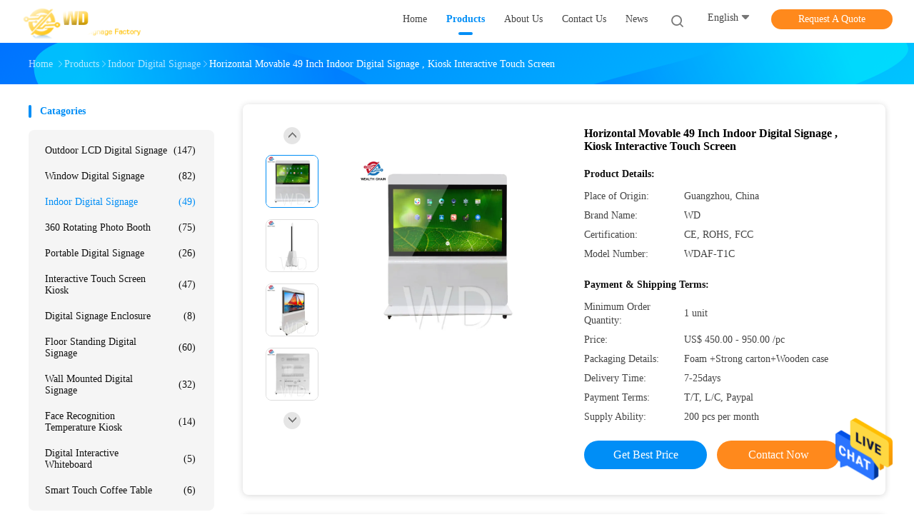

--- FILE ---
content_type: text/html
request_url: https://www.outdoor-digitalsignage.com/sale-13982704-horizontal-movable-49-inch-indoor-digital-signage-kiosk-interactive-touch-screen.html
body_size: 25522
content:

<!DOCTYPE html>
<html  lang=en>
<head>
	<meta charset="utf-8">
	<meta http-equiv="X-UA-Compatible" content="IE=edge">
	<meta name="viewport" content="width=device-width, initial-scale=1.0, maximum-scale=1.0, user-scalable=no">
    <link rel="alternate" href="//m.outdoor-digitalsignage.com/sale-13982704-horizontal-movable-49-inch-indoor-digital-signage-kiosk-interactive-touch-screen.html" media="only screen and (max-width: 640px)" />
<link hreflang="fr" rel="alternate" href="https://french.outdoor-digitalsignage.com/sale-13982704-horizontal-movable-49-inch-indoor-digital-signage-kiosk-interactive-touch-screen.html" />
<link hreflang="de" rel="alternate" href="https://german.outdoor-digitalsignage.com/sale-13982704-horizontal-movable-49-inch-indoor-digital-signage-kiosk-interactive-touch-screen.html" />
<link hreflang="it" rel="alternate" href="https://italian.outdoor-digitalsignage.com/sale-13982704-horizontal-movable-49-inch-indoor-digital-signage-kiosk-interactive-touch-screen.html" />
<link hreflang="ru" rel="alternate" href="https://russian.outdoor-digitalsignage.com/sale-13982704-horizontal-movable-49-inch-indoor-digital-signage-kiosk-interactive-touch-screen.html" />
<link hreflang="es" rel="alternate" href="https://spanish.outdoor-digitalsignage.com/sale-13982704-horizontal-movable-49-inch-indoor-digital-signage-kiosk-interactive-touch-screen.html" />
<link hreflang="pt" rel="alternate" href="https://portuguese.outdoor-digitalsignage.com/sale-13982704-horizontal-movable-49-inch-indoor-digital-signage-kiosk-interactive-touch-screen.html" />
<link hreflang="nl" rel="alternate" href="https://dutch.outdoor-digitalsignage.com/sale-13982704-horizontal-movable-49-inch-indoor-digital-signage-kiosk-interactive-touch-screen.html" />
<link hreflang="el" rel="alternate" href="https://greek.outdoor-digitalsignage.com/sale-13982704-horizontal-movable-49-inch-indoor-digital-signage-kiosk-interactive-touch-screen.html" />
<link hreflang="ja" rel="alternate" href="https://japanese.outdoor-digitalsignage.com/sale-13982704-horizontal-movable-49-inch-indoor-digital-signage-kiosk-interactive-touch-screen.html" />
<link hreflang="ko" rel="alternate" href="https://korean.outdoor-digitalsignage.com/sale-13982704-horizontal-movable-49-inch-indoor-digital-signage-kiosk-interactive-touch-screen.html" />
<style type="text/css">
/*<![CDATA[*/
.consent__cookie {position: fixed;top: 0;left: 0;width: 100%;height: 0%;z-index: 100000;}.consent__cookie_bg {position: fixed;top: 0;left: 0;width: 100%;height: 100%;background: #000;opacity: .6;display: none }.consent__cookie_rel {position: fixed;bottom:0;left: 0;width: 100%;background: #fff;display: -webkit-box;display: -ms-flexbox;display: flex;flex-wrap: wrap;padding: 24px 80px;-webkit-box-sizing: border-box;box-sizing: border-box;-webkit-box-pack: justify;-ms-flex-pack: justify;justify-content: space-between;-webkit-transition: all ease-in-out .3s;transition: all ease-in-out .3s }.consent__close {position: absolute;top: 20px;right: 20px;cursor: pointer }.consent__close svg {fill: #777 }.consent__close:hover svg {fill: #000 }.consent__cookie_box {flex: 1;word-break: break-word;}.consent__warm {color: #777;font-size: 16px;margin-bottom: 12px;line-height: 19px }.consent__title {color: #333;font-size: 20px;font-weight: 600;margin-bottom: 12px;line-height: 23px }.consent__itxt {color: #333;font-size: 14px;margin-bottom: 12px;display: -webkit-box;display: -ms-flexbox;display: flex;-webkit-box-align: center;-ms-flex-align: center;align-items: center }.consent__itxt i {display: -webkit-inline-box;display: -ms-inline-flexbox;display: inline-flex;width: 28px;height: 28px;border-radius: 50%;background: #e0f9e9;margin-right: 8px;-webkit-box-align: center;-ms-flex-align: center;align-items: center;-webkit-box-pack: center;-ms-flex-pack: center;justify-content: center }.consent__itxt svg {fill: #3ca860 }.consent__txt {color: #a6a6a6;font-size: 14px;margin-bottom: 8px;line-height: 17px }.consent__btns {display: -webkit-box;display: -ms-flexbox;display: flex;-webkit-box-orient: vertical;-webkit-box-direction: normal;-ms-flex-direction: column;flex-direction: column;-webkit-box-pack: center;-ms-flex-pack: center;justify-content: center;flex-shrink: 0;}.consent__btn {width: 280px;height: 40px;line-height: 40px;text-align: center;background: #3ca860;color: #fff;border-radius: 4px;margin: 8px 0;-webkit-box-sizing: border-box;box-sizing: border-box;cursor: pointer }.consent__btn:hover {background: #00823b }.consent__btn.empty {color: #3ca860;border: 1px solid #3ca860;background: #fff }.consent__btn.empty:hover {background: #3ca860;color: #fff }.open .consent__cookie_bg {display: block }.open .consent__cookie_rel {bottom: 0 }@media (max-width: 760px) {.consent__btns {width: 100%;align-items: center;}.consent__cookie_rel {padding: 20px 24px }}.consent__cookie.open {display: block;}.consent__cookie {display: none;}
/*]]>*/
</style>
<script type="text/javascript">
/*<![CDATA[*/

var colorUrl = '';
var query_string = ["Products","Detail"];
var customtplcolor = 99702;
/*]]>*/
</script>
<title>Horizontal Movable 49 Inch Indoor Digital Signage , Kiosk Interactive Touch Screen</title>
    <meta name="keywords" content="Movable 49 Inch Indoor Digital Signage, Movable Indoor Digital Signage, Horizontal kiosk interactive touch screen, Indoor Digital Signage" />
    <meta name="description" content="High quality Horizontal Movable 49 Inch Indoor Digital Signage , Kiosk Interactive Touch Screen from China, China's leading Movable 49 Inch Indoor Digital Signage product, with strict quality control Movable Indoor Digital Signage factories, producing high quality Horizontal kiosk interactive touch screen products." />
    <meta property="og:type" content="site">
    <meta property="og:title" content="Movable 49 Inch Indoor Digital Signage, Movable Indoor Digital Signage, Horizontal kiosk interactive touch screen, Indoor Digital Signage" >
    <meta property="og:site_name" content="Guangzhou Wanda Metal Products Co., Ltd.">
    <meta property="og:url" content=https://www.outdoor-digitalsignage.com/sale-13982704-horizontal-movable-49-inch-indoor-digital-signage-kiosk-interactive-touch-screen.html">
    <meta property="og:image" content="https://www.outdoor-digitalsignage.com/logo.gif">
    <meta property="og:description" content="High quality Horizontal Movable 49 Inch Indoor Digital Signage , Kiosk Interactive Touch Screen from China, China's leading Movable 49 Inch Indoor Digital Signage product, with strict quality control Movable Indoor Digital Signage factories, producing high quality Horizontal kiosk interactive touch screen products." />
				<link rel='preload'
					  href=/photo/outdoor-digitalsignage/sitetpl/style/common.css?ver=1661839967 as='style'><link type='text/css' rel='stylesheet'
					  href=/photo/outdoor-digitalsignage/sitetpl/style/common.css?ver=1661839967 media='all'><script type="application/ld+json">[{"@context":"https:\/\/schema.org","@type":"Organization","name":"Horizontal Movable 49 Inch Indoor Digital Signage , Kiosk Interactive Touch Screen","description":"High quality Horizontal Movable 49 Inch Indoor Digital Signage , Kiosk Interactive Touch Screen from China, China's leading Movable 49 Inch Indoor\u00a0Digital\u00a0Signage product, with strict quality control Movable Indoor\u00a0Digital\u00a0Signage factories, producing high quality Horizontal kiosk interactive touch screen products.","url":"https:\/\/www.outdoor-digitalsignage.com\/sale-13982704-horizontal-movable-49-inch-indoor-digital-signage-kiosk-interactive-touch-screen.html","logo":"\/logo.gif","address":{"@type":"PostalAddress","addressLocality":"China","addressRegion":"CN","postalCode":"999001","streetAddress":"No.9, 3rd Street, Guannanyong Industrial Zone, Shiji Town, Panyu District, Guangzhou City,China"},"email":"lydiamao@wdmetal.cn","sameAs":["https:\/\/www.facebook.com\/profile.php?id=100070010736378","https:\/\/www.twitter.com\/WdDisplay","https:\/\/www.linkedin.com\/in\/lydia-mao-a507661a8"],"image":"\/photo\/cl34502110-guangzhou_wanda_metal_products_co_ltd.jpg","faxNumber":"86--31192778","telephone":"86--18664334481"},{"@context":"https:\/\/schema.org","@type":"BreadcrumbList","itemListElement":[{"@type":"ListItem","position":2,"name":"Indoor Digital Signage","item":"https:\/\/www.outdoor-digitalsignage.com\/supplier-442344-indoor-digital-signage"},{"@type":"ListItem","position":3,"name":"Horizontal Movable 49 Inch Indoor Digital Signage , Kiosk Interactive Touch Screen","item":"https:\/\/www.outdoor-digitalsignage.com\/sale-13982704-horizontal-movable-49-inch-indoor-digital-signage-kiosk-interactive-touch-screen.html"},{"@type":"ListItem","position":1,"name":"Home","item":"https:\/\/www.outdoor-digitalsignage.com\/index.html"}]},{"@context":"http:\/\/schema.org\/","@type":"Product","category":"Indoor Digital Signage","name":"Horizontal Movable 49 Inch Indoor Digital Signage , Kiosk Interactive Touch Screen","url":"\/sale-13982704-horizontal-movable-49-inch-indoor-digital-signage-kiosk-interactive-touch-screen.html","image":["\/photo\/pl34535595-horizontal_movable_49_inch_indoor_digital_signage_kiosk_interactive_touch_screen.jpg","\/photo\/pl34535593-horizontal_movable_49_inch_indoor_digital_signage_kiosk_interactive_touch_screen.jpg","\/photo\/pl34535596-horizontal_movable_49_inch_indoor_digital_signage_kiosk_interactive_touch_screen.jpg","\/photo\/pl34535594-horizontal_movable_49_inch_indoor_digital_signage_kiosk_interactive_touch_screen.jpg"],"description":"High quality Horizontal Movable 49 Inch Indoor Digital Signage , Kiosk Interactive Touch Screen from China, China's leading Movable 49 Inch Indoor\u00a0Digital\u00a0Signage product, with strict quality control Movable Indoor\u00a0Digital\u00a0Signage factories, producing high quality Horizontal kiosk interactive touch screen products.","brand":{"@type":"Brand","name":"WD"},"sku":"WDAF-T1C","model":"WDAF-T1C","manufacturer":{"@type":"Organization","legalName":"Guangzhou Wanda Metal Products Co., Ltd.","address":{"@type":"PostalAddress","addressCountry":"China","addressLocality":"No.9, 3rd Street, Guannanyong Industrial Zone, Shiji Town, Panyu District, Guangzhou City,China"}},"review":{"@type":"Review","reviewRating":{"@type":"Rating","ratingValue":5},"author":{"@type":"Person","name":"Ms. Lydia Mao"}},"aggregateRating":{"@type":"aggregateRating","ratingValue":4.5999999999999996447286321199499070644378662109375,"reviewCount":189,"name":"Overall Rating"},"offers":[{"@type":"Offer","priceCurrency":"USD","url":"\/sale-13982704-horizontal-movable-49-inch-indoor-digital-signage-kiosk-interactive-touch-screen.html","priceValidUntil":"2024-04-29","itemCondition":"https:\/\/schema.org\/UsedCondition","availability":"https:\/\/schema.org\/InStock","offerCount":1,"price":"450.00"},{"@type":"AggregateOffer","offerCount":"1","highPrice":"Negotiable","lowPrice":"0.01","priceCurrency":"1"}]}]</script></head>
<body>
<img src="/logo.gif" style="display:none"/>
    <div id="floatAd" style="z-index: 110000;position:absolute;right:30px;bottom:60px;height:79px;display: block;">
                                <a href="/webim/webim_tab.html" rel="nofollow" onclick= 'setwebimCookie(73592,13982704,15);' target="_blank">
            <img style="width: 80px;cursor: pointer;" alt='Send Message' src="/images/floatimage_chat.gif"/>
        </a>
                                </div>
<a style="display: none!important;" title="Guangzhou Wanda Metal Products Co., Ltd." class="float-inquiry" href="/contactnow.html" onclick='setinquiryCookie("{\"showproduct\":1,\"pid\":\"13982704\",\"name\":\"Horizontal Movable 49 Inch Indoor Digital Signage , Kiosk Interactive Touch Screen\",\"source_url\":\"\\/sale-13982704-horizontal-movable-49-inch-indoor-digital-signage-kiosk-interactive-touch-screen.html\",\"picurl\":\"\\/photo\\/pd34535595-horizontal_movable_49_inch_indoor_digital_signage_kiosk_interactive_touch_screen.jpg\",\"propertyDetail\":[[\"Display size:\",\"43 inch or customized\"],[\"Operation system:\",\"Android 2GB RAM + 16GB SSD\"],[\"Screen type\",\"Touching TFT-LCD\"],[\"Brightness\",\"\\u2265 350 nits\"]],\"company_name\":null,\"picurl_c\":\"\\/photo\\/pc34535595-horizontal_movable_49_inch_indoor_digital_signage_kiosk_interactive_touch_screen.jpg\",\"price\":\"US$ 450.00 - 950.00 \\/pc\",\"username\":\"Jovey\",\"viewTime\":\"Last Login : 6 hours 19 minutes ago\",\"subject\":\"What is the CIF price on your Horizontal Movable 49 Inch Indoor Digital Signage , Kiosk Interactive Touch Screen\",\"countrycode\":\"US\"}");'></a>
<script>
    function getCookie(name) {
        var arr = document.cookie.match(new RegExp("(^| )" + name + "=([^;]*)(;|$)"));
        if (arr != null) {
            return unescape(arr[2]);
        }
        return null;
    }
    var is_new_mjy = '0';
    if (is_new_mjy==1 && isMobileDevice() && getCookie('webim_login_name') && getCookie('webim_buyer_id') && getCookie('webim_51313_seller_id')) {
        document.getElementById("floatAd").style.display = "none";
    }
    // 检测是否是移动端访问
    function isMobileDevice() {
        return /Android|webOS|iPhone|iPad|iPod|BlackBerry|IEMobile|Opera Mini/i.test(navigator.userAgent);
    }

</script>
<!-- Event snippet for 提交潜在客户表单 conversion page
In your html page, add the snippet and call gtag_report_conversion when someone clicks on the chosen link or button. -->
<script>
function gtag_report_conversion(url) {
  var callback = function () {
    if (typeof(url) != 'undefined') {
      window.location = url;
    }
  };
  gtag('event', 'conversion', {
      'send_to': 'AW-11427010710/V0_FCKO2-PoYEJax6cgq',
      'event_callback': callback
  });
  return false;
}
</script><script>
var originProductInfo = '';
var originProductInfo = {"showproduct":1,"pid":"13982704","name":"Horizontal Movable 49 Inch Indoor Digital Signage , Kiosk Interactive Touch Screen","source_url":"\/sale-13982704-horizontal-movable-49-inch-indoor-digital-signage-kiosk-interactive-touch-screen.html","picurl":"\/photo\/pd34535595-horizontal_movable_49_inch_indoor_digital_signage_kiosk_interactive_touch_screen.jpg","propertyDetail":[["Display size:","43 inch or customized"],["Operation system:","Android 2GB RAM + 16GB SSD"],["Screen type","Touching TFT-LCD"],["Brightness","\u2265 350 nits"]],"company_name":null,"picurl_c":"\/photo\/pc34535595-horizontal_movable_49_inch_indoor_digital_signage_kiosk_interactive_touch_screen.jpg","price":"US$ 450.00 - 950.00 \/pc","username":"Jovey","viewTime":"Last Login : 6 hours 19 minutes ago","subject":"What is the CIF price on your Horizontal Movable 49 Inch Indoor Digital Signage , Kiosk Interactive Touch Screen","countrycode":"US"};
var save_url = "/contactsave.html";
var update_url = "/updateinquiry.html";
var productInfo = {};
var defaulProductInfo = {};
var myDate = new Date();
var curDate = myDate.getFullYear()+'-'+(parseInt(myDate.getMonth())+1)+'-'+myDate.getDate();
var message = '';
var default_pop = 1;
var leaveMessageDialog = document.getElementsByClassName('leave-message-dialog')[0]; // 获取弹层
var _$$ = function (dom) {
    return document.querySelectorAll(dom);
};
resInfo = originProductInfo;
defaulProductInfo.pid = resInfo['pid'];
defaulProductInfo.productName = resInfo['name'];
defaulProductInfo.productInfo = resInfo['propertyDetail'];
defaulProductInfo.productImg = resInfo['picurl_c'];
defaulProductInfo.subject = resInfo['subject'];
defaulProductInfo.productImgAlt = resInfo['name'];
var inquirypopup_tmp = 1;
var message = 'Dear,'+'\r\n'+"I am interested in"+' '+trim(resInfo['name'])+", could you send me more details such as type, size, MOQ, material, etc."+'\r\n'+"Thanks!"+'\r\n'+"Waiting for your reply.";
var message_1 = 'Dear,'+'\r\n'+"I am interested in"+' '+trim(resInfo['name'])+", could you send me more details such as type, size, MOQ, material, etc."+'\r\n'+"Thanks!"+'\r\n'+"Waiting for your reply.";
var message_2 = 'Hello,'+'\r\n'+"I am looking for"+' '+trim(resInfo['name'])+", please send me the price, specification and picture."+'\r\n'+"Your swift response will be highly appreciated."+'\r\n'+"Feel free to contact me for more information."+'\r\n'+"Thanks a lot.";
var message_3 = 'Hello,'+'\r\n'+trim(resInfo['name'])+' '+"meets my expectations."+'\r\n'+"Please give me the best price and some other product information."+'\r\n'+"Feel free to contact me via my mail."+'\r\n'+"Thanks a lot.";

var message_4 = 'Dear,'+'\r\n'+"What is the FOB price on your"+' '+trim(resInfo['name'])+'?'+'\r\n'+"Which is the nearest port name?"+'\r\n'+"Please reply me as soon as possible, it would be better to share further information."+'\r\n'+"Regards!";
var message_5 = 'Hi there,'+'\r\n'+"I am very interested in your"+' '+trim(resInfo['name'])+'.'+'\r\n'+"Please send me your product details."+'\r\n'+"Looking forward to your quick reply."+'\r\n'+"Feel free to contact me by mail."+'\r\n'+"Regards!";

var message_6 = 'Dear,'+'\r\n'+"Please provide us with information about your"+' '+trim(resInfo['name'])+", such as type, size, material, and of course the best price."+'\r\n'+"Looking forward to your quick reply."+'\r\n'+"Thank you!";
var message_7 = 'Dear,'+'\r\n'+"Can you supply"+' '+trim(resInfo['name'])+" for us?"+'\r\n'+"First we want a price list and some product details."+'\r\n'+"I hope to get reply asap and look forward to cooperation."+'\r\n'+"Thank you very much.";
var message_8 = 'hi,'+'\r\n'+"I am looking for"+' '+trim(resInfo['name'])+", please give me some more detailed product information."+'\r\n'+"I look forward to your reply."+'\r\n'+"Thank you!";
var message_9 = 'Hello,'+'\r\n'+"Your"+' '+trim(resInfo['name'])+" meets my requirements very well."+'\r\n'+"Please send me the price, specification, and similar model will be OK."+'\r\n'+"Feel free to chat with me."+'\r\n'+"Thanks!";
var message_10 = 'Dear,'+'\r\n'+"I want to know more about the details and quotation of"+' '+trim(resInfo['name'])+'.'+'\r\n'+"Feel free to contact me."+'\r\n'+"Regards!";

var r = getRandom(1,10);

defaulProductInfo.message = eval("message_"+r);

var mytAjax = {

    post: function(url, data, fn) {
        var xhr = new XMLHttpRequest();
        xhr.open("POST", url, true);
        xhr.setRequestHeader("Content-Type", "application/x-www-form-urlencoded;charset=UTF-8");
        xhr.setRequestHeader("X-Requested-With", "XMLHttpRequest");
        xhr.setRequestHeader('Content-Type','text/plain;charset=UTF-8');
        xhr.onreadystatechange = function() {
            if(xhr.readyState == 4 && (xhr.status == 200 || xhr.status == 304)) {
                fn.call(this, xhr.responseText);
            }
        };
        xhr.send(data);
    },

    postform: function(url, data, fn) {
        var xhr = new XMLHttpRequest();
        xhr.open("POST", url, true);
        xhr.setRequestHeader("X-Requested-With", "XMLHttpRequest");
        xhr.onreadystatechange = function() {
            if(xhr.readyState == 4 && (xhr.status == 200 || xhr.status == 304)) {
                fn.call(this, xhr.responseText);
            }
        };
        xhr.send(data);
    }
};
window.onload = function(){
    leaveMessageDialog = document.getElementsByClassName('leave-message-dialog')[0];
    if (window.localStorage.recordDialogStatus=='undefined' || (window.localStorage.recordDialogStatus!='undefined' && window.localStorage.recordDialogStatus != curDate)) {
        setTimeout(function(){
            if(parseInt(inquirypopup_tmp%10) == 1){
                creatDialog(defaulProductInfo, 1);
            }
        }, 6000);
    }
};
function trim(str)
{
    str = str.replace(/(^\s*)/g,"");
    return str.replace(/(\s*$)/g,"");
};
function getRandom(m,n){
    var num = Math.floor(Math.random()*(m - n) + n);
    return num;
};
function strBtn(param) {

    var starattextarea = document.getElementById("textareamessage").value.length;
    var email = document.getElementById("startEmail").value;

    var default_tip = document.querySelectorAll(".watermark_container").length;
    if (20 < starattextarea && starattextarea < 3000) {
        if(default_tip>0){
            document.getElementById("textareamessage1").parentNode.parentNode.nextElementSibling.style.display = "none";
        }else{
            document.getElementById("textareamessage1").parentNode.nextElementSibling.style.display = "none";
        }

    } else {
        if(default_tip>0){
            document.getElementById("textareamessage1").parentNode.parentNode.nextElementSibling.style.display = "block";
        }else{
            document.getElementById("textareamessage1").parentNode.nextElementSibling.style.display = "block";
        }

        return;
    }

    var re = /^([a-zA-Z0-9_-])+@([a-zA-Z0-9_-])+\.([a-zA-Z0-9_-])+/i;/*邮箱不区分大小写*/
    if (!re.test(email)) {
        document.getElementById("startEmail").nextElementSibling.style.display = "block";
        return;
    } else {
        document.getElementById("startEmail").nextElementSibling.style.display = "none";
    }

    var subject = document.getElementById("pop_subject").value;
    var pid = document.getElementById("pop_pid").value;
    var message = document.getElementById("textareamessage").value;
    var sender_email = document.getElementById("startEmail").value;
    var tel = '';
    if (document.getElementById("tel0") != undefined && document.getElementById("tel0") != '')
        tel = document.getElementById("tel0").value;
    var form_serialize = '&tel='+tel;

    form_serialize = form_serialize.replace(/\+/g, "%2B");
    mytAjax.post(save_url,"pid="+pid+"&subject="+subject+"&email="+sender_email+"&message="+(message)+form_serialize,function(res){
        var mes = JSON.parse(res);
        if(mes.status == 200){
            var iid = mes.iid;
            document.getElementById("pop_iid").value = iid;
            document.getElementById("pop_uuid").value = mes.uuid;

            if(typeof gtag_report_conversion === "function"){
                gtag_report_conversion();//执行统计js代码
            }
            if(typeof fbq === "function"){
                fbq('track','Purchase');//执行统计js代码
            }
        }
    });
    for (var index = 0; index < document.querySelectorAll(".dialog-content-pql").length; index++) {
        document.querySelectorAll(".dialog-content-pql")[index].style.display = "none";
    };
    $('#idphonepql').val(tel);
    document.getElementById("dialog-content-pql-id").style.display = "block";
    ;
};
function twoBtnOk(param) {

    var selectgender = document.getElementById("Mr").innerHTML;
    var iid = document.getElementById("pop_iid").value;
    var sendername = document.getElementById("idnamepql").value;
    var senderphone = document.getElementById("idphonepql").value;
    var sendercname = document.getElementById("idcompanypql").value;
    var uuid = document.getElementById("pop_uuid").value;
    var gender = 2;
    if(selectgender == 'Mr.') gender = 0;
    if(selectgender == 'Mrs.') gender = 1;
    var pid = document.getElementById("pop_pid").value;
    var form_serialize = '';

        form_serialize = form_serialize.replace(/\+/g, "%2B");

    mytAjax.post(update_url,"iid="+iid+"&gender="+gender+"&uuid="+uuid+"&name="+(sendername)+"&tel="+(senderphone)+"&company="+(sendercname)+form_serialize,function(res){});

    for (var index = 0; index < document.querySelectorAll(".dialog-content-pql").length; index++) {
        document.querySelectorAll(".dialog-content-pql")[index].style.display = "none";
    };
    document.getElementById("dialog-content-pql-ok").style.display = "block";

};
function toCheckMust(name) {
    $('#'+name+'error').hide();
}
function handClidk(param) {
    var starattextarea = document.getElementById("textareamessage1").value.length;
    var email = document.getElementById("startEmail1").value;
    var default_tip = document.querySelectorAll(".watermark_container").length;
    if (20 < starattextarea && starattextarea < 3000) {
        if(default_tip>0){
            document.getElementById("textareamessage1").parentNode.parentNode.nextElementSibling.style.display = "none";
        }else{
            document.getElementById("textareamessage1").parentNode.nextElementSibling.style.display = "none";
        }

    } else {
        if(default_tip>0){
            document.getElementById("textareamessage1").parentNode.parentNode.nextElementSibling.style.display = "block";
        }else{
            document.getElementById("textareamessage1").parentNode.nextElementSibling.style.display = "block";
        }

        return;
    }

    var re = /^([a-zA-Z0-9_-])+@([a-zA-Z0-9_-])+\.([a-zA-Z0-9_-])+/i;
    if (!re.test(email)) {
        document.getElementById("startEmail1").nextElementSibling.style.display = "block";
        return;
    } else {
        document.getElementById("startEmail1").nextElementSibling.style.display = "none";
    }

    var subject = document.getElementById("pop_subject").value;
    var pid = document.getElementById("pop_pid").value;
    var message = document.getElementById("textareamessage1").value;
    var sender_email = document.getElementById("startEmail1").value;
    var form_serialize = tel = '';
    if (document.getElementById("tel1") != undefined && document.getElementById("tel1") != '')
        tel = document.getElementById("tel1").value;
        mytAjax.post(save_url,"email="+sender_email+"&tel="+tel+"&pid="+pid+"&message="+message+"&subject="+subject+form_serialize,function(res){

        var mes = JSON.parse(res);
        if(mes.status == 200){
            var iid = mes.iid;
            document.getElementById("pop_iid").value = iid;
            document.getElementById("pop_uuid").value = mes.uuid;
            if(typeof gtag_report_conversion === "function"){
                gtag_report_conversion();//执行统计js代码
            }
        }

    });
    for (var index = 0; index < document.querySelectorAll(".dialog-content-pql").length; index++) {
        document.querySelectorAll(".dialog-content-pql")[index].style.display = "none";
    };
    $('#idphonepql').val(tel);
    document.getElementById("dialog-content-pql-id").style.display = "block";

};
window.addEventListener('load', function () {
    $('.checkbox-wrap label').each(function(){
        if($(this).find('input').prop('checked')){
            $(this).addClass('on')
        }else {
            $(this).removeClass('on')
        }
    })
    $(document).on('click', '.checkbox-wrap label' , function(ev){
        if (ev.target.tagName.toUpperCase() != 'INPUT') {
            $(this).toggleClass('on')
        }
    })
})
function handDialog(pdata) {
    data = JSON.parse(pdata);
    productInfo.productName = data.productName;
    productInfo.productInfo = data.productInfo;
    productInfo.productImg = data.productImg;
    productInfo.subject = data.subject;

    var message = 'Dear,'+'\r\n'+"I am interested in"+' '+trim(data.productName)+", could you send me more details such as type, size, quantity, material, etc."+'\r\n'+"Thanks!"+'\r\n'+"Waiting for your reply.";

    var message = 'Dear,'+'\r\n'+"I am interested in"+' '+trim(data.productName)+", could you send me more details such as type, size, MOQ, material, etc."+'\r\n'+"Thanks!"+'\r\n'+"Waiting for your reply.";
    var message_1 = 'Dear,'+'\r\n'+"I am interested in"+' '+trim(data.productName)+", could you send me more details such as type, size, MOQ, material, etc."+'\r\n'+"Thanks!"+'\r\n'+"Waiting for your reply.";
    var message_2 = 'Hello,'+'\r\n'+"I am looking for"+' '+trim(data.productName)+", please send me the price, specification and picture."+'\r\n'+"Your swift response will be highly appreciated."+'\r\n'+"Feel free to contact me for more information."+'\r\n'+"Thanks a lot.";
    var message_3 = 'Hello,'+'\r\n'+trim(data.productName)+' '+"meets my expectations."+'\r\n'+"Please give me the best price and some other product information."+'\r\n'+"Feel free to contact me via my mail."+'\r\n'+"Thanks a lot.";

    var message_4 = 'Dear,'+'\r\n'+"What is the FOB price on your"+' '+trim(data.productName)+'?'+'\r\n'+"Which is the nearest port name?"+'\r\n'+"Please reply me as soon as possible, it would be better to share further information."+'\r\n'+"Regards!";
    var message_5 = 'Hi there,'+'\r\n'+"I am very interested in your"+' '+trim(data.productName)+'.'+'\r\n'+"Please send me your product details."+'\r\n'+"Looking forward to your quick reply."+'\r\n'+"Feel free to contact me by mail."+'\r\n'+"Regards!";

    var message_6 = 'Dear,'+'\r\n'+"Please provide us with information about your"+' '+trim(data.productName)+", such as type, size, material, and of course the best price."+'\r\n'+"Looking forward to your quick reply."+'\r\n'+"Thank you!";
    var message_7 = 'Dear,'+'\r\n'+"Can you supply"+' '+trim(data.productName)+" for us?"+'\r\n'+"First we want a price list and some product details."+'\r\n'+"I hope to get reply asap and look forward to cooperation."+'\r\n'+"Thank you very much.";
    var message_8 = 'hi,'+'\r\n'+"I am looking for"+' '+trim(data.productName)+", please give me some more detailed product information."+'\r\n'+"I look forward to your reply."+'\r\n'+"Thank you!";
    var message_9 = 'Hello,'+'\r\n'+"Your"+' '+trim(data.productName)+" meets my requirements very well."+'\r\n'+"Please send me the price, specification, and similar model will be OK."+'\r\n'+"Feel free to chat with me."+'\r\n'+"Thanks!";
    var message_10 = 'Dear,'+'\r\n'+"I want to know more about the details and quotation of"+' '+trim(data.productName)+'.'+'\r\n'+"Feel free to contact me."+'\r\n'+"Regards!";

    var r = getRandom(1,10);

    productInfo.message = eval("message_"+r);
    if(parseInt(inquirypopup_tmp/10) == 1){
        productInfo.message = "";
    }
    productInfo.pid = data.pid;
    creatDialog(productInfo, 2);
};

function closepql(param) {

    leaveMessageDialog.style.display = 'none';
};

function closepql2(param) {

    for (var index = 0; index < document.querySelectorAll(".dialog-content-pql").length; index++) {
        document.querySelectorAll(".dialog-content-pql")[index].style.display = "none";
    };
    document.getElementById("dialog-content-pql-ok").style.display = "block";
};

function initProduct(productInfo,type){

    productInfo.productName = unescape(productInfo.productName);
    productInfo.message = unescape(productInfo.message);

    leaveMessageDialog = document.getElementsByClassName('leave-message-dialog')[0];
    leaveMessageDialog.style.display = "block";
    if(type == 3){
        var popinquiryemail = document.getElementById("popinquiryemail").value;
        _$$("#startEmail1")[0].value = popinquiryemail;
    }else{
        _$$("#startEmail1")[0].value = "";
    }
    _$$("#startEmail")[0].value = "";
    _$$("#idnamepql")[0].value = "";
    _$$("#idphonepql")[0].value = "";
    _$$("#idcompanypql")[0].value = "";

    _$$("#pop_pid")[0].value = productInfo.pid;
    _$$("#pop_subject")[0].value = productInfo.subject;
    
    if(parseInt(inquirypopup_tmp/10) == 1){
        productInfo.message = "";
    }

    _$$("#textareamessage1")[0].value = productInfo.message;
    _$$("#textareamessage")[0].value = productInfo.message;

    _$$("#dialog-content-pql-id .titlep")[0].innerHTML = productInfo.productName;
    _$$("#dialog-content-pql-id img")[0].setAttribute("src", productInfo.productImg);
    _$$("#dialog-content-pql-id img")[0].setAttribute("alt", productInfo.productImgAlt);

    _$$("#dialog-content-pql-id-hand img")[0].setAttribute("src", productInfo.productImg);
    _$$("#dialog-content-pql-id-hand img")[0].setAttribute("alt", productInfo.productImgAlt);
    _$$("#dialog-content-pql-id-hand .titlep")[0].innerHTML = productInfo.productName;

    if (productInfo.productInfo.length > 0) {
        var ul2, ul;
        ul = document.createElement("ul");
        for (var index = 0; index < productInfo.productInfo.length; index++) {
            var el = productInfo.productInfo[index];
            var li = document.createElement("li");
            var span1 = document.createElement("span");
            span1.innerHTML = el[0] + ":";
            var span2 = document.createElement("span");
            span2.innerHTML = el[1];
            li.appendChild(span1);
            li.appendChild(span2);
            ul.appendChild(li);

        }
        ul2 = ul.cloneNode(true);
        if (type === 1) {
            _$$("#dialog-content-pql-id .left")[0].replaceChild(ul, _$$("#dialog-content-pql-id .left ul")[0]);
        } else {
            _$$("#dialog-content-pql-id-hand .left")[0].replaceChild(ul2, _$$("#dialog-content-pql-id-hand .left ul")[0]);
            _$$("#dialog-content-pql-id .left")[0].replaceChild(ul, _$$("#dialog-content-pql-id .left ul")[0]);
        }
    };
    for (var index = 0; index < _$$("#dialog-content-pql-id .right ul li").length; index++) {
        _$$("#dialog-content-pql-id .right ul li")[index].addEventListener("click", function (params) {
            _$$("#dialog-content-pql-id .right #Mr")[0].innerHTML = this.innerHTML
        }, false)

    };

};
function closeInquiryCreateDialog() {
    document.getElementById("xuanpan_dialog_box_pql").style.display = "none";
};
function showInquiryCreateDialog() {
    document.getElementById("xuanpan_dialog_box_pql").style.display = "block";
};
function submitPopInquiry(){
    var message = document.getElementById("inquiry_message").value;
    var email = document.getElementById("inquiry_email").value;
    var subject = defaulProductInfo.subject;
    var pid = defaulProductInfo.pid;
    if (email === undefined) {
        showInquiryCreateDialog();
        document.getElementById("inquiry_email").style.border = "1px solid red";
        return false;
    };
    if (message === undefined) {
        showInquiryCreateDialog();
        document.getElementById("inquiry_message").style.border = "1px solid red";
        return false;
    };
    if (email.search(/^\w+((-\w+)|(\.\w+))*\@[A-Za-z0-9]+((\.|-)[A-Za-z0-9]+)*\.[A-Za-z0-9]+$/) == -1) {
        document.getElementById("inquiry_email").style.border= "1px solid red";
        showInquiryCreateDialog();
        return false;
    } else {
        document.getElementById("inquiry_email").style.border= "";
    };
    if (message.length < 20 || message.length >3000) {
        showInquiryCreateDialog();
        document.getElementById("inquiry_message").style.border = "1px solid red";
        return false;
    } else {
        document.getElementById("inquiry_message").style.border = "";
    };
    var tel = '';
    if (document.getElementById("tel") != undefined && document.getElementById("tel") != '')
        tel = document.getElementById("tel").value;

    mytAjax.post(save_url,"pid="+pid+"&subject="+subject+"&email="+email+"&message="+(message)+'&tel='+tel,function(res){
        var mes = JSON.parse(res);
        if(mes.status == 200){
            var iid = mes.iid;
            document.getElementById("pop_iid").value = iid;
            document.getElementById("pop_uuid").value = mes.uuid;

        }
    });
    initProduct(defaulProductInfo);
    for (var index = 0; index < document.querySelectorAll(".dialog-content-pql").length; index++) {
        document.querySelectorAll(".dialog-content-pql")[index].style.display = "none";
    };
    $('#idphonepql').val(tel);
    document.getElementById("dialog-content-pql-id").style.display = "block";

};

//带附件上传
function submitPopInquiryfile(email_id,message_id,check_sort,name_id,phone_id,company_id,attachments){

    if(typeof(check_sort) == 'undefined'){
        check_sort = 0;
    }
    var message = document.getElementById(message_id).value;
    var email = document.getElementById(email_id).value;
    var attachments = document.getElementById(attachments).value;
    if(typeof(name_id) !== 'undefined' && name_id != ""){
        var name  = document.getElementById(name_id).value;
    }
    if(typeof(phone_id) !== 'undefined' && phone_id != ""){
        var phone = document.getElementById(phone_id).value;
    }
    if(typeof(company_id) !== 'undefined' && company_id != ""){
        var company = document.getElementById(company_id).value;
    }
    var subject = defaulProductInfo.subject;
    var pid = defaulProductInfo.pid;

    if(check_sort == 0){
        if (email === undefined) {
            showInquiryCreateDialog();
            document.getElementById(email_id).style.border = "1px solid red";
            return false;
        };
        if (message === undefined) {
            showInquiryCreateDialog();
            document.getElementById(message_id).style.border = "1px solid red";
            return false;
        };

        if (email.search(/^\w+((-\w+)|(\.\w+))*\@[A-Za-z0-9]+((\.|-)[A-Za-z0-9]+)*\.[A-Za-z0-9]+$/) == -1) {
            document.getElementById(email_id).style.border= "1px solid red";
            showInquiryCreateDialog();
            return false;
        } else {
            document.getElementById(email_id).style.border= "";
        };
        if (message.length < 20 || message.length >3000) {
            showInquiryCreateDialog();
            document.getElementById(message_id).style.border = "1px solid red";
            return false;
        } else {
            document.getElementById(message_id).style.border = "";
        };
    }else{

        if (message === undefined) {
            showInquiryCreateDialog();
            document.getElementById(message_id).style.border = "1px solid red";
            return false;
        };

        if (email === undefined) {
            showInquiryCreateDialog();
            document.getElementById(email_id).style.border = "1px solid red";
            return false;
        };

        if (message.length < 20 || message.length >3000) {
            showInquiryCreateDialog();
            document.getElementById(message_id).style.border = "1px solid red";
            return false;
        } else {
            document.getElementById(message_id).style.border = "";
        };

        if (email.search(/^\w+((-\w+)|(\.\w+))*\@[A-Za-z0-9]+((\.|-)[A-Za-z0-9]+)*\.[A-Za-z0-9]+$/) == -1) {
            document.getElementById(email_id).style.border= "1px solid red";
            showInquiryCreateDialog();
            return false;
        } else {
            document.getElementById(email_id).style.border= "";
        };

    };

    mytAjax.post(save_url,"pid="+pid+"&subject="+subject+"&email="+email+"&message="+message+"&company="+company+"&attachments="+attachments,function(res){
        var mes = JSON.parse(res);
        if(mes.status == 200){
            var iid = mes.iid;
            document.getElementById("pop_iid").value = iid;
            document.getElementById("pop_uuid").value = mes.uuid;

            if(typeof gtag_report_conversion === "function"){
                gtag_report_conversion();//执行统计js代码
            }
            if(typeof fbq === "function"){
                fbq('track','Purchase');//执行统计js代码
            }
        }
    });
    initProduct(defaulProductInfo);

    if(name !== undefined && name != ""){
        _$$("#idnamepql")[0].value = name;
    }

    if(phone !== undefined && phone != ""){
        _$$("#idphonepql")[0].value = phone;
    }

    if(company !== undefined && company != ""){
        _$$("#idcompanypql")[0].value = company;
    }

    for (var index = 0; index < document.querySelectorAll(".dialog-content-pql").length; index++) {
        document.querySelectorAll(".dialog-content-pql")[index].style.display = "none";
    };
    document.getElementById("dialog-content-pql-id").style.display = "block";

};
function submitPopInquiryByParam(email_id,message_id,check_sort,name_id,phone_id,company_id){

    if(typeof(check_sort) == 'undefined'){
        check_sort = 0;
    }

    var senderphone = '';
    var message = document.getElementById(message_id).value;
    var email = document.getElementById(email_id).value;
    if(typeof(name_id) !== 'undefined' && name_id != ""){
        var name  = document.getElementById(name_id).value;
    }
    if(typeof(phone_id) !== 'undefined' && phone_id != ""){
        var phone = document.getElementById(phone_id).value;
        senderphone = phone;
    }
    if(typeof(company_id) !== 'undefined' && company_id != ""){
        var company = document.getElementById(company_id).value;
    }
    var subject = defaulProductInfo.subject;
    var pid = defaulProductInfo.pid;

    if(check_sort == 0){
        if (email === undefined) {
            showInquiryCreateDialog();
            document.getElementById(email_id).style.border = "1px solid red";
            return false;
        };
        if (message === undefined) {
            showInquiryCreateDialog();
            document.getElementById(message_id).style.border = "1px solid red";
            return false;
        };

        if (email.search(/^\w+((-\w+)|(\.\w+))*\@[A-Za-z0-9]+((\.|-)[A-Za-z0-9]+)*\.[A-Za-z0-9]+$/) == -1) {
            document.getElementById(email_id).style.border= "1px solid red";
            showInquiryCreateDialog();
            return false;
        } else {
            document.getElementById(email_id).style.border= "";
        };
        if (message.length < 20 || message.length >3000) {
            showInquiryCreateDialog();
            document.getElementById(message_id).style.border = "1px solid red";
            return false;
        } else {
            document.getElementById(message_id).style.border = "";
        };
    }else{

        if (message === undefined) {
            showInquiryCreateDialog();
            document.getElementById(message_id).style.border = "1px solid red";
            return false;
        };

        if (email === undefined) {
            showInquiryCreateDialog();
            document.getElementById(email_id).style.border = "1px solid red";
            return false;
        };

        if (message.length < 20 || message.length >3000) {
            showInquiryCreateDialog();
            document.getElementById(message_id).style.border = "1px solid red";
            return false;
        } else {
            document.getElementById(message_id).style.border = "";
        };

        if (email.search(/^\w+((-\w+)|(\.\w+))*\@[A-Za-z0-9]+((\.|-)[A-Za-z0-9]+)*\.[A-Za-z0-9]+$/) == -1) {
            document.getElementById(email_id).style.border= "1px solid red";
            showInquiryCreateDialog();
            return false;
        } else {
            document.getElementById(email_id).style.border= "";
        };

    };

    var productsku = "";
    if($("#product_sku").length > 0){
        productsku = $("#product_sku").html();
    }

    mytAjax.post(save_url,"tel="+senderphone+"&pid="+pid+"&subject="+subject+"&email="+email+"&message="+message+"&messagesku="+encodeURI(productsku),function(res){
        var mes = JSON.parse(res);
        if(mes.status == 200){
            var iid = mes.iid;
            document.getElementById("pop_iid").value = iid;
            document.getElementById("pop_uuid").value = mes.uuid;

            if(typeof gtag_report_conversion === "function"){
                gtag_report_conversion();//执行统计js代码
            }
            if(typeof fbq === "function"){
                fbq('track','Purchase');//执行统计js代码
            }
        }
    });
    initProduct(defaulProductInfo);

    if(name !== undefined && name != ""){
        _$$("#idnamepql")[0].value = name;
    }

    if(phone !== undefined && phone != ""){
        _$$("#idphonepql")[0].value = phone;
    }

    if(company !== undefined && company != ""){
        _$$("#idcompanypql")[0].value = company;
    }

    for (var index = 0; index < document.querySelectorAll(".dialog-content-pql").length; index++) {
        document.querySelectorAll(".dialog-content-pql")[index].style.display = "none";

    };
    document.getElementById("dialog-content-pql-id").style.display = "block";

};
function creatDialog(productInfo, type) {

    if(type == 1){
        if(default_pop != 1){
            return false;
        }
        window.localStorage.recordDialogStatus = curDate;
    }else{
        default_pop = 0;
    }
    initProduct(productInfo, type);
    if (type === 1) {
        // 自动弹出
        for (var index = 0; index < document.querySelectorAll(".dialog-content-pql").length; index++) {

            document.querySelectorAll(".dialog-content-pql")[index].style.display = "none";
        };
        document.getElementById("dialog-content-pql").style.display = "block";
    } else {
        // 手动弹出
        for (var index = 0; index < document.querySelectorAll(".dialog-content-pql").length; index++) {
            document.querySelectorAll(".dialog-content-pql")[index].style.display = "none";
        };
        document.getElementById("dialog-content-pql-id-hand").style.display = "block";
    }
}

//带邮箱信息打开询盘框 emailtype=1表示带入邮箱
function openDialog(emailtype){
    var type = 2;//不带入邮箱，手动弹出
    if(emailtype == 1){
        var popinquiryemail = document.getElementById("popinquiryemail").value;
        var re = /^([a-zA-Z0-9_-])+@([a-zA-Z0-9_-])+\.([a-zA-Z0-9_-])+/i;
        if (!re.test(popinquiryemail)) {
            //前端提示样式;
            showInquiryCreateDialog();
            document.getElementById("popinquiryemail").style.border = "1px solid red";
            return false;
        } else {
            //前端提示样式;
        }
        var type = 3;
    }
    creatDialog(defaulProductInfo,type);
}

//上传附件
function inquiryUploadFile(){
    var fileObj = document.querySelector("#fileId").files[0];
    //构建表单数据
    var formData = new FormData();
    var filesize = fileObj.size;
    if(filesize > 10485760 || filesize == 0) {
        document.getElementById("filetips").style.display = "block";
        return false;
    }else {
        document.getElementById("filetips").style.display = "none";
    }
    formData.append('popinquiryfile', fileObj);
    document.getElementById("quotefileform").reset();
    var save_url = "/inquiryuploadfile.html";
    mytAjax.postform(save_url,formData,function(res){
        var mes = JSON.parse(res);
        if(mes.status == 200){
            document.getElementById("uploader-file-info").innerHTML = document.getElementById("uploader-file-info").innerHTML + "<span class=op>"+mes.attfile.name+"<a class=delatt id=att"+mes.attfile.id+" onclick=delatt("+mes.attfile.id+");>Delete</a></span>";
            var nowattachs = document.getElementById("attachments").value;
            if( nowattachs !== ""){
                var attachs = JSON.parse(nowattachs);
                attachs[mes.attfile.id] = mes.attfile;
            }else{
                var attachs = {};
                attachs[mes.attfile.id] = mes.attfile;
            }
            document.getElementById("attachments").value = JSON.stringify(attachs);
        }
    });
}
//附件删除
function delatt(attid)
{
    var nowattachs = document.getElementById("attachments").value;
    if( nowattachs !== ""){
        var attachs = JSON.parse(nowattachs);
        if(attachs[attid] == ""){
            return false;
        }
        var formData = new FormData();
        var delfile = attachs[attid]['filename'];
        var save_url = "/inquirydelfile.html";
        if(delfile != "") {
            formData.append('delfile', delfile);
            mytAjax.postform(save_url, formData, function (res) {
                if(res !== "") {
                    var mes = JSON.parse(res);
                    if (mes.status == 200) {
                        delete attachs[attid];
                        document.getElementById("attachments").value = JSON.stringify(attachs);
                        var s = document.getElementById("att"+attid);
                        s.parentNode.remove();
                    }
                }
            });
        }
    }else{
        return false;
    }
}

</script>
<div class="leave-message-dialog" style="display: none">
<style>
    .leave-message-dialog .close:before, .leave-message-dialog .close:after{
        content:initial;
    }
</style>
<div class="dialog-content-pql" id="dialog-content-pql" style="display: none">
    <span class="close" onclick="closepql()"><img src="/images/close.png"></span>
    <div class="title">
        <p class="firstp-pql">Leave a Message</p>
        <p class="lastp-pql">We will call you back soon!</p>
    </div>
    <div class="form">
        <div class="textarea">
            <textarea style='font-family: robot;'  name="" id="textareamessage" cols="30" rows="10" style="margin-bottom:14px;width:100%"
                placeholder="Please enter your inquiry details."></textarea>
        </div>
        <p class="error-pql"> <span class="icon-pql"><img src="/images/error.png" alt="Guangzhou Wanda Metal Products Co., Ltd."></span> Your message must be between 20-3,000 characters!</p>
        <input id="startEmail" type="text" placeholder="Enter your E-mail" onkeydown="if(event.keyCode === 13){ strBtn();}">
        <p class="error-pql"><span class="icon-pql"><img src="/images/error.png" alt="Guangzhou Wanda Metal Products Co., Ltd."></span> Please check your E-mail! </p>
                <div class="operations">
            <div class='btn' id="submitStart" type="submit" onclick="strBtn()">SUBMIT</div>
        </div>
            </div>
</div>
<div class="dialog-content-pql dialog-content-pql-id" id="dialog-content-pql-id" style="display:none">
        <span class="close" onclick="closepql2()"><svg t="1648434466530" class="icon" viewBox="0 0 1024 1024" version="1.1" xmlns="http://www.w3.org/2000/svg" p-id="2198" width="16" height="16"><path d="M576 512l277.333333 277.333333-64 64-277.333333-277.333333L234.666667 853.333333 170.666667 789.333333l277.333333-277.333333L170.666667 234.666667 234.666667 170.666667l277.333333 277.333333L789.333333 170.666667 853.333333 234.666667 576 512z" fill="#444444" p-id="2199"></path></svg></span>
    <div class="left">
        <div class="img"><img></div>
        <p class="titlep"></p>
        <ul> </ul>
    </div>
    <div class="right">
                <p class="title">More information facilitates better communication.</p>
                <div style="position: relative;">
            <div class="mr"> <span id="Mr">Mr.</span>
                <ul>
                    <li>Mr.</li>
                    <li>Mrs.</li>
                </ul>
            </div>
            <input style="text-indent: 80px;" type="text" id="idnamepql" placeholder="Input your name">
        </div>
        <input type="text"  id="idphonepql"  placeholder="Phone Number">
        <input type="text" id="idcompanypql"  placeholder="Company" onkeydown="if(event.keyCode === 13){ twoBtnOk();}">
                <div class="btn form_new" id="twoBtnOk" onclick="twoBtnOk()">OK</div>
    </div>
</div>

<div class="dialog-content-pql dialog-content-pql-ok" id="dialog-content-pql-ok" style="display:none">
        <span class="close" onclick="closepql()"><svg t="1648434466530" class="icon" viewBox="0 0 1024 1024" version="1.1" xmlns="http://www.w3.org/2000/svg" p-id="2198" width="16" height="16"><path d="M576 512l277.333333 277.333333-64 64-277.333333-277.333333L234.666667 853.333333 170.666667 789.333333l277.333333-277.333333L170.666667 234.666667 234.666667 170.666667l277.333333 277.333333L789.333333 170.666667 853.333333 234.666667 576 512z" fill="#444444" p-id="2199"></path></svg></span>
    <div class="duihaook"></div>
        <p class="title">Submitted successfully!</p>
        <p class="p1" style="text-align: center; font-size: 18px; margin-top: 14px;">We will call you back soon!</p>
    <div class="btn" onclick="closepql()" id="endOk" style="margin: 0 auto;margin-top: 50px;">OK</div>
</div>
<div class="dialog-content-pql dialog-content-pql-id dialog-content-pql-id-hand" id="dialog-content-pql-id-hand"
    style="display:none">
     <input type="hidden" name="pop_pid" id="pop_pid" value="0">
     <input type="hidden" name="pop_subject" id="pop_subject" value="">
     <input type="hidden" name="pop_iid" id="pop_iid" value="0">
     <input type="hidden" name="pop_uuid" id="pop_uuid" value="0">
        <span class="close" onclick="closepql()"><svg t="1648434466530" class="icon" viewBox="0 0 1024 1024" version="1.1" xmlns="http://www.w3.org/2000/svg" p-id="2198" width="16" height="16"><path d="M576 512l277.333333 277.333333-64 64-277.333333-277.333333L234.666667 853.333333 170.666667 789.333333l277.333333-277.333333L170.666667 234.666667 234.666667 170.666667l277.333333 277.333333L789.333333 170.666667 853.333333 234.666667 576 512z" fill="#444444" p-id="2199"></path></svg></span>
    <div class="left">
        <div class="img"><img></div>
        <p class="titlep"></p>
        <ul> </ul>
    </div>
    <div class="right" style="float:right">
                <div class="title">
            <p class="firstp-pql">Leave a Message</p>
            <p class="lastp-pql">We will call you back soon!</p>
        </div>
                <div class="form">
            <div class="textarea">
                <textarea style='font-family: robot;' name="message" id="textareamessage1" cols="30" rows="10"
                    placeholder="Please enter your inquiry details."></textarea>
            </div>
            <p class="error-pql"> <span class="icon-pql"><img src="/images/error.png" alt="Guangzhou Wanda Metal Products Co., Ltd."></span> Your message must be between 20-3,000 characters!</p>
            <input id="startEmail1" name="email" data-type="1" type="text" placeholder="Enter your E-mail" onkeydown="if(event.keyCode === 13){ handClidk();}">
            <p class="error-pql"><span class="icon-pql"><img src="/images/error.png" alt="Guangzhou Wanda Metal Products Co., Ltd."></span> Please check your E-mail!</p>
                            <input style="display:none" id="tel1" name="tel" type="text" oninput="value=value.replace(/[^0-9_+-]/g,'');" placeholder="Phone Number">
                        <div class="operations">
                <div class='btn' id="submitStart1" type="submit" onclick="handClidk()">SUBMIT</div>
            </div>
        </div>
    </div>
</div>
</div>
<div id="xuanpan_dialog_box_pql" class="xuanpan_dialog_box_pql"
    style="display:none;background:rgba(0,0,0,.6);width:100%;height:100%;position: fixed;top:0;left:0;z-index: 999999;">
    <div class="box_pql"
      style="width:526px;height:206px;background:rgba(255,255,255,1);opacity:1;border-radius:4px;position: absolute;left: 50%;top: 50%;transform: translate(-50%,-50%);">
      <div onclick="closeInquiryCreateDialog()" class="close close_create_dialog"
        style="cursor: pointer;height:42px;width:40px;float:right;padding-top: 16px;"><span
          style="display: inline-block;width: 25px;height: 2px;background: rgb(114, 114, 114);transform: rotate(45deg); "><span
            style="display: block;width: 25px;height: 2px;background: rgb(114, 114, 114);transform: rotate(-90deg); "></span></span>
      </div>
      <div
        style="height: 72px; overflow: hidden; text-overflow: ellipsis; display:-webkit-box;-ebkit-line-clamp: 3;-ebkit-box-orient: vertical; margin-top: 58px; padding: 0 84px; font-size: 18px; color: rgba(51, 51, 51, 1); text-align: center; ">
        Please leave your correct email and detailed requirements.</div>
      <div onclick="closeInquiryCreateDialog()" class="close_create_dialog"
        style="width: 139px; height: 36px; background: rgba(253, 119, 34, 1); border-radius: 4px; margin: 16px auto; color: rgba(255, 255, 255, 1); font-size: 18px; line-height: 36px; text-align: center;">
        OK</div>
    </div>
</div><header class="header_99702_101">
    <div class="wrap-rule fn-clear">
        <div class="float-left image-all">
            <a title="Guangzhou Wanda Metal Products Co., Ltd." href="//www.outdoor-digitalsignage.com"><img onerror="$(this).parent().hide();" src="/logo.gif" alt="Guangzhou Wanda Metal Products Co., Ltd." /></a>        </div>
        <div class="float-right fn-clear">
            <ul class="navigation fn-clear">
			                    					<li class="">
                                                <a target="_self" title="" href="/"><span>Home</span></a>                                                					</li>
                                                    					<li class="on">
                                                <a target="_self" title="" href="/products.html"><span>Products</span></a>                                                							<dl class="ecer-sub-menu">
                                									<dd>
                                        <a title="China Outdoor LCD Digital Signage Manufacturers" href="/supplier-442458-outdoor-lcd-digital-signage"><span>Outdoor LCD Digital Signage</span></a>									</dd>
                                									<dd>
                                        <a title="China Window Digital Signage Manufacturers" href="/supplier-442583-window-digital-signage"><span>Window Digital Signage</span></a>									</dd>
                                									<dd>
                                        <a title="China Indoor Digital Signage Manufacturers" href="/supplier-442344-indoor-digital-signage"><span>Indoor Digital Signage</span></a>									</dd>
                                									<dd>
                                        <a title="China 360 Rotating Photo Booth Manufacturers" href="/supplier-442491-360-rotating-photo-booth"><span>360 Rotating Photo Booth</span></a>									</dd>
                                									<dd>
                                        <a title="China Portable Digital Signage Manufacturers" href="/supplier-442469-portable-digital-signage"><span>Portable Digital Signage</span></a>									</dd>
                                									<dd>
                                        <a title="China Interactive Touch Screen Kiosk Manufacturers" href="/supplier-442463-interactive-touch-screen-kiosk"><span>Interactive Touch Screen Kiosk</span></a>									</dd>
                                									<dd>
                                        <a title="China Digital Signage Enclosure Manufacturers" href="/supplier-442466-digital-signage-enclosure"><span>Digital Signage Enclosure</span></a>									</dd>
                                									<dd>
                                        <a title="China Floor Standing Digital Signage Manufacturers" href="/supplier-442460-floor-standing-digital-signage"><span>Floor Standing Digital Signage</span></a>									</dd>
                                									<dd>
                                        <a title="China Wall Mounted Digital Signage Manufacturers" href="/supplier-442461-wall-mounted-digital-signage"><span>Wall Mounted Digital Signage</span></a>									</dd>
                                									<dd>
                                        <a title="China Face Recognition Temperature Kiosk Manufacturers" href="/supplier-442468-face-recognition-temperature-kiosk"><span>Face Recognition Temperature Kiosk</span></a>									</dd>
                                									<dd>
                                        <a title="China Digital Interactive Whiteboard Manufacturers" href="/supplier-442470-digital-interactive-whiteboard"><span>Digital Interactive Whiteboard</span></a>									</dd>
                                									<dd>
                                        <a title="China Smart Touch Coffee Table Manufacturers" href="/supplier-442465-smart-touch-coffee-table"><span>Smart Touch Coffee Table</span></a>									</dd>
                                							</dl>
                        					</li>
                                                                            <li class="">
                            <a target="_self" title="" href="/aboutus.html"><span>About Us</span></a>                                <dl class="ecer-sub-menu">
                                    <dd><a title="" href="/aboutus.html">About Us</a></dd>
                                    <dd><a title="" href="/factory.html">Factory Tour</a></dd>
                                    <dd><a title="" href="/quality.html">Quality Control</a></dd>
                                </dl>
                        </li>
                                                    					<li class="">
                                                <a target="_self" title="" href="/contactus.html"><span>Contact Us</span></a>                                                					</li>
                                                    					<li class="">
                                                <a target="_self" title="" href="/news.html"><span>News</span></a>                                                					</li>
                                
                            </ul>
            <i class="iconfont icon-search sousuo-btn"></i>
            <div class="language">
            	                <span class="current-lang">
                    <span>English</span>
                    <i class="iconfont icon-xiangxia"></i>
                </span>
                <ul class="language-list">
                	                        <li class="selected">
                                                                                    <a title="China good quality Outdoor LCD Digital Signage  on sales" href="https://www.outdoor-digitalsignage.com/sale-13982704-horizontal-movable-49-inch-indoor-digital-signage-kiosk-interactive-touch-screen.html">English</a>                        </li>
                                            <li class="">
                                                                                    <a title="China good quality Outdoor LCD Digital Signage  on sales" href="https://french.outdoor-digitalsignage.com/sale-13982704-horizontal-movable-49-inch-indoor-digital-signage-kiosk-interactive-touch-screen.html">French</a>                        </li>
                                            <li class="">
                                                                                    <a title="China good quality Outdoor LCD Digital Signage  on sales" href="https://german.outdoor-digitalsignage.com/sale-13982704-horizontal-movable-49-inch-indoor-digital-signage-kiosk-interactive-touch-screen.html">German</a>                        </li>
                                            <li class="">
                                                                                    <a title="China good quality Outdoor LCD Digital Signage  on sales" href="https://italian.outdoor-digitalsignage.com/sale-13982704-horizontal-movable-49-inch-indoor-digital-signage-kiosk-interactive-touch-screen.html">Italian</a>                        </li>
                                            <li class="">
                                                                                    <a title="China good quality Outdoor LCD Digital Signage  on sales" href="https://russian.outdoor-digitalsignage.com/sale-13982704-horizontal-movable-49-inch-indoor-digital-signage-kiosk-interactive-touch-screen.html">Russian</a>                        </li>
                                            <li class="">
                                                                                    <a title="China good quality Outdoor LCD Digital Signage  on sales" href="https://spanish.outdoor-digitalsignage.com/sale-13982704-horizontal-movable-49-inch-indoor-digital-signage-kiosk-interactive-touch-screen.html">Spanish</a>                        </li>
                                            <li class="">
                                                                                    <a title="China good quality Outdoor LCD Digital Signage  on sales" href="https://portuguese.outdoor-digitalsignage.com/sale-13982704-horizontal-movable-49-inch-indoor-digital-signage-kiosk-interactive-touch-screen.html">Portuguese</a>                        </li>
                                            <li class="">
                                                                                    <a title="China good quality Outdoor LCD Digital Signage  on sales" href="https://dutch.outdoor-digitalsignage.com/sale-13982704-horizontal-movable-49-inch-indoor-digital-signage-kiosk-interactive-touch-screen.html">Dutch</a>                        </li>
                                            <li class="">
                                                                                    <a title="China good quality Outdoor LCD Digital Signage  on sales" href="https://greek.outdoor-digitalsignage.com/sale-13982704-horizontal-movable-49-inch-indoor-digital-signage-kiosk-interactive-touch-screen.html">Greek</a>                        </li>
                                            <li class="">
                                                                                    <a title="China good quality Outdoor LCD Digital Signage  on sales" href="https://japanese.outdoor-digitalsignage.com/sale-13982704-horizontal-movable-49-inch-indoor-digital-signage-kiosk-interactive-touch-screen.html">Japanese</a>                        </li>
                                            <li class="">
                                                                                    <a title="China good quality Outdoor LCD Digital Signage  on sales" href="https://korean.outdoor-digitalsignage.com/sale-13982704-horizontal-movable-49-inch-indoor-digital-signage-kiosk-interactive-touch-screen.html">Korean</a>                        </li>
                                    </ul>
            </div>
            
			<a target="_blank" class="button" rel="nofollow" title="Quote" href="/contactnow.html">Request A Quote</a>        </div>
        <form action="" method="" onsubmit="return jsWidgetSearch(this,'');">
            <i class="iconfont icon-search"></i>
            <div class="searchbox">
                <input class="placeholder-input" id="header_99702_101" name="keyword" type="text" autocomplete="off" disableautocomplete="" name="keyword" placeholder="What are you looking for..." value="">
                <button type="submit">Search</button>
            </div>
        </form>
    </div>
</header>
<script>
        var arr = ["CE Upright Smart Signage Display","CMS smart signage display","350cd\/M2 digital display board for advertisement"];
    var index = Math.floor((Math.random()*arr.length));
    document.getElementById("header_99702_101").value=arr[index];
</script><div class="four_global_position_109">
	<div class="breadcrumb">
		<div class="contain-w" itemscope itemtype="https://schema.org/BreadcrumbList">
			<span itemprop="itemListElement" itemscope itemtype="https://schema.org/ListItem">
                <a itemprop="item" title="" href="/"><span itemprop="name">Home</span></a>				<meta itemprop="position" content="1"/>
			</span>
            <i class="iconfont icon-rightArrow"></i><span itemprop="itemListElement" itemscope itemtype="https://schema.org/ListItem"><a itemprop="item" title="" href="/products.html"><span itemprop="name">Products</span></a><meta itemprop="position" content="2"/></span><i class="iconfont icon-rightArrow"></i><span itemprop="itemListElement" itemscope itemtype="https://schema.org/ListItem"><a itemprop="item" title="" href="/supplier-442344-indoor-digital-signage"><span itemprop="name">Indoor Digital Signage</span></a><meta itemprop="position" content="3"/></span><i class="iconfont icon-rightArrow"></i><h1><span>Horizontal Movable 49 Inch Indoor Digital Signage , Kiosk Interactive Touch Screen</span></h1>		</div>
	</div>
</div>
    
<div class="main-content wrap-rule fn-clear">
    <aside class="left-aside">
        

<div class="teruitong_aside_list_103">
    <div class="list-title">Catagories</div>
    <ul class="aside-list">

                    <li >
                <h2><a class="link " title="China Outdoor LCD Digital Signage Manufacturers" href="/supplier-442458-outdoor-lcd-digital-signage">Outdoor LCD Digital Signage<span>(147)</span></a></h2>
            </li>
                    <li >
                <h2><a class="link " title="China Window Digital Signage Manufacturers" href="/supplier-442583-window-digital-signage">Window Digital Signage<span>(82)</span></a></h2>
            </li>
                    <li class='on'>
                <h2><a class="link on" title="China Indoor Digital Signage Manufacturers" href="/supplier-442344-indoor-digital-signage">Indoor Digital Signage<span>(49)</span></a></h2>
            </li>
                    <li >
                <h2><a class="link " title="China 360 Rotating Photo Booth Manufacturers" href="/supplier-442491-360-rotating-photo-booth">360 Rotating Photo Booth<span>(75)</span></a></h2>
            </li>
                    <li >
                <h2><a class="link " title="China Portable Digital Signage Manufacturers" href="/supplier-442469-portable-digital-signage">Portable Digital Signage<span>(26)</span></a></h2>
            </li>
                    <li >
                <h2><a class="link " title="China Interactive Touch Screen Kiosk Manufacturers" href="/supplier-442463-interactive-touch-screen-kiosk">Interactive Touch Screen Kiosk<span>(47)</span></a></h2>
            </li>
                    <li >
                <h2><a class="link " title="China Digital Signage Enclosure Manufacturers" href="/supplier-442466-digital-signage-enclosure">Digital Signage Enclosure<span>(8)</span></a></h2>
            </li>
                    <li >
                <h2><a class="link " title="China Floor Standing Digital Signage Manufacturers" href="/supplier-442460-floor-standing-digital-signage">Floor Standing Digital Signage<span>(60)</span></a></h2>
            </li>
                    <li >
                <h2><a class="link " title="China Wall Mounted Digital Signage Manufacturers" href="/supplier-442461-wall-mounted-digital-signage">Wall Mounted Digital Signage<span>(32)</span></a></h2>
            </li>
                    <li >
                <h2><a class="link " title="China Face Recognition Temperature Kiosk Manufacturers" href="/supplier-442468-face-recognition-temperature-kiosk">Face Recognition Temperature Kiosk<span>(14)</span></a></h2>
            </li>
                    <li >
                <h2><a class="link " title="China Digital Interactive Whiteboard Manufacturers" href="/supplier-442470-digital-interactive-whiteboard">Digital Interactive Whiteboard<span>(5)</span></a></h2>
            </li>
                    <li >
                <h2><a class="link " title="China Smart Touch Coffee Table Manufacturers" href="/supplier-442465-smart-touch-coffee-table">Smart Touch Coffee Table<span>(6)</span></a></h2>
            </li>
        
    </ul>
</div>



        

        <div class="aside_form_99702_112">
    <div class="aside-form-column">Contacts</div>
    <div class="contacts">
        <table>
                        <tr>
                <th>Contacts:</th>
                <td>Ms. Lydia Mao</td>
            </tr>
            
                        <tr>
                <th>Tel: </th>
                <td>086-18664334481</td>
            </tr>
            
                        <tr>
                <th>Fax: </th>
                <td>86--31192778</td>
            </tr>
                    </table>
        <div class="links">
                            <a href="mailto:lydiamao@wdmetal.cn" title="Guangzhou Wanda Metal Products Co., Ltd. email" rel="noopener"><i class="iconfont icon-mail1"></i></a>
                            <a href="https://api.whatsapp.com/send?phone=8618664334481" title="Guangzhou Wanda Metal Products Co., Ltd. whatsapp" rel="noopener"><i class="iconfont icon-whatsapp1"></i></a>
                            <a href="/contactus.html#47042" title="Guangzhou Wanda Metal Products Co., Ltd. wechat" rel="noopener"><i class="iconfont icon-wechat1"></i></a>
                    </div>
        <a href="javascript:void(0);" class="button" onclick="creatDialog(defaulProductInfo, 2)">Contact Now</a>
    </div>
</div>    </aside>
    <div class="right-content">
        <div class="chai_product_detailmain_lr">
    <!--显示联系信息，商品名移动到这里-->
<div class="cont" style="position: relative;">
            <div class="s_pt_box">
            <div class="Previous_box"><a  id="prev" class="gray"></a></div>
            <div id="slidePic">
                <ul>
                     
                                            <li  class="li clickli active">
                            <a rel="nofollow" title="Horizontal Movable 49 Inch Indoor Digital Signage , Kiosk Interactive Touch Screen"><img src="/photo/pc34535595-horizontal_movable_49_inch_indoor_digital_signage_kiosk_interactive_touch_screen.jpg" alt="Horizontal Movable 49 Inch Indoor Digital Signage , Kiosk Interactive Touch Screen" /></a>                        </li>
                                            <li  class="li clickli ">
                            <a rel="nofollow" title="Horizontal Movable 49 Inch Indoor Digital Signage , Kiosk Interactive Touch Screen"><img src="/photo/pc34535593-horizontal_movable_49_inch_indoor_digital_signage_kiosk_interactive_touch_screen.jpg" alt="Horizontal Movable 49 Inch Indoor Digital Signage , Kiosk Interactive Touch Screen" /></a>                        </li>
                                            <li  class="li clickli ">
                            <a rel="nofollow" title="Horizontal Movable 49 Inch Indoor Digital Signage , Kiosk Interactive Touch Screen"><img src="/photo/pc34535596-horizontal_movable_49_inch_indoor_digital_signage_kiosk_interactive_touch_screen.jpg" alt="Horizontal Movable 49 Inch Indoor Digital Signage , Kiosk Interactive Touch Screen" /></a>                        </li>
                                            <li  class="li clickli ">
                            <a rel="nofollow" title="Horizontal Movable 49 Inch Indoor Digital Signage , Kiosk Interactive Touch Screen"><img src="/photo/pc34535594-horizontal_movable_49_inch_indoor_digital_signage_kiosk_interactive_touch_screen.jpg" alt="Horizontal Movable 49 Inch Indoor Digital Signage , Kiosk Interactive Touch Screen" /></a>                        </li>
                                    </ul>
            </div>
            <div class="next_box"><a  id="next"></a></div>
        </div>
                    <div class="links fn-clear">
                <a class="iconfont icon-twitter" title="Guangzhou Wanda Metal Products Co., Ltd. Twitter" href="http://https://www.twitter.com/WdDisplay"  target="_blank" rel="noopener"></a>
                <a class="iconfont icon-facebook" title="Guangzhou Wanda Metal Products Co., Ltd. Facebook" href="http://https://www.facebook.com/profile.php?id=100070010736378" target="_blank" rel="noopener"></a>
                <a class="iconfont icon-social-linkedin" title="Guangzhou Wanda Metal Products Co., Ltd. LinkedIn" href="http://https://www.linkedin.com/in/lydia-mao-a507661a8" target="_blank" rel="noopener"></a>
            </div>
                <div class="cont_m">
        <table width="100%" height="100%">
            <tbody>
            <tr>
                <td style="vertical-align: middle;text-align: center;">
                                        <a id="largeimg" target="_blank" title="Horizontal Movable 49 Inch Indoor Digital Signage , Kiosk Interactive Touch Screen" href="/photo/pl34535595-horizontal_movable_49_inch_indoor_digital_signage_kiosk_interactive_touch_screen.jpg"><img id="productImg" rel="/photo/ps34535595-horizontal_movable_49_inch_indoor_digital_signage_kiosk_interactive_touch_screen.jpg" src="/photo/pl34535595-horizontal_movable_49_inch_indoor_digital_signage_kiosk_interactive_touch_screen.jpg" alt="Horizontal Movable 49 Inch Indoor Digital Signage , Kiosk Interactive Touch Screen" /></a>                </td>
            </tr>
            </tbody>
        </table>
    </div>
        <div class="cont_r ">
<!--显示联系信息，商品名移动到这里-->
                    <h2>Horizontal Movable 49 Inch Indoor Digital Signage , Kiosk Interactive Touch Screen</h2>
        
        <h3>Product Details:</h3>
                    <table class="tables data" width="100%" border="0" cellpadding="0" cellspacing="0">
                <tbody>
                                    <tr>
                        <td class="p_name">Place of Origin:</td>
                        <td class="p_attribute">Guangzhou, China</td>
                    </tr>
                                    <tr>
                        <td class="p_name">Brand Name:</td>
                        <td class="p_attribute">WD</td>
                    </tr>
                                    <tr>
                        <td class="p_name">Certification:</td>
                        <td class="p_attribute">CE, ROHS, FCC</td>
                    </tr>
                                    <tr>
                        <td class="p_name">Model Number:</td>
                        <td class="p_attribute">WDAF-T1C</td>
                    </tr>
                                                </tbody>
            </table>
        
                    <h3 style="margin-top: 20px;">Payment & Shipping Terms:</h3>
            <table class="tables data" width="100%" border="0" cellpadding="0" cellspacing="0">
                <tbody>
                                    <tr>
                        <th class="p_name">Minimum Order Quantity:</th>
                        <td class="p_attribute">1 unit</td>
                    </tr>
                                    <tr>
                        <th class="p_name">Price:</th>
                        <td class="p_attribute">US$ 450.00 - 950.00 /pc</td>
                    </tr>
                                    <tr>
                        <th class="p_name">Packaging Details:</th>
                        <td class="p_attribute">Foam +Strong carton+Wooden case</td>
                    </tr>
                                    <tr>
                        <th class="p_name">Delivery Time:</th>
                        <td class="p_attribute">7-25days</td>
                    </tr>
                                    <tr>
                        <th class="p_name">Payment Terms:</th>
                        <td class="p_attribute">T/T, L/C, Paypal</td>
                    </tr>
                                    <tr>
                        <th class="p_name">Supply Ability:</th>
                        <td class="p_attribute">200 pcs per month</td>
                    </tr>
                                                </tbody>
            </table>
                                    <a href="javascript:void(0);" onclick= 'handDialog("{\"pid\":\"13982704\",\"productName\":\"Horizontal Movable 49 Inch Indoor Digital Signage , Kiosk Interactive Touch Screen\",\"productInfo\":[[\"Display size:\",\"43 inch or customized\"],[\"Operation system:\",\"Android 2GB RAM + 16GB SSD\"],[\"Screen type\",\"Touching TFT-LCD\"],[\"Brightness\",\"\\u2265 350 nits\"]],\"subject\":\"How much for your Horizontal Movable 49 Inch Indoor Digital Signage , Kiosk Interactive Touch Screen\",\"productImg\":\"\\/photo\\/pc34535595-horizontal_movable_49_inch_indoor_digital_signage_kiosk_interactive_touch_screen.jpg\"}")' class="btn contact_btn"
           style="display: inline-block;background:#ff771c url(/images/css-sprite.png) -260px -214px;color:#fff;padding:0 13px 0 33px;width:auto;height:25px;line-height:26px;border:0;font-size:13px;border-radius:4px;font-weight:bold;text-decoration: none;">Get Best Price</a>

            <a style="" class="ChatNow" href="javascript:void(0);" onclick= 'handDialog("{\"pid\":\"13982704\",\"productName\":\"Horizontal Movable 49 Inch Indoor Digital Signage , Kiosk Interactive Touch Screen\",\"productInfo\":[[\"Display size:\",\"43 inch or customized\"],[\"Operation system:\",\"Android 2GB RAM + 16GB SSD\"],[\"Screen type\",\"Touching TFT-LCD\"],[\"Brightness\",\"\\u2265 350 nits\"]],\"subject\":\"How much for your Horizontal Movable 49 Inch Indoor Digital Signage , Kiosk Interactive Touch Screen\",\"productImg\":\"\\/photo\\/pc34535595-horizontal_movable_49_inch_indoor_digital_signage_kiosk_interactive_touch_screen.jpg\"}")' rel="nofollow" >Contact Now</a>
                
    </div>
    <div class="clearfix"></div>
</div>
</div>
<script>
    var areaList = [
        {image:'/photo/pl34535595-horizontal_movable_49_inch_indoor_digital_signage_kiosk_interactive_touch_screen.jpg',bigimage:'/photo/ps34535595-horizontal_movable_49_inch_indoor_digital_signage_kiosk_interactive_touch_screen.jpg'},{image:'/photo/pl34535593-horizontal_movable_49_inch_indoor_digital_signage_kiosk_interactive_touch_screen.jpg',bigimage:'/photo/ps34535593-horizontal_movable_49_inch_indoor_digital_signage_kiosk_interactive_touch_screen.jpg'},{image:'/photo/pl34535596-horizontal_movable_49_inch_indoor_digital_signage_kiosk_interactive_touch_screen.jpg',bigimage:'/photo/ps34535596-horizontal_movable_49_inch_indoor_digital_signage_kiosk_interactive_touch_screen.jpg'},{image:'/photo/pl34535594-horizontal_movable_49_inch_indoor_digital_signage_kiosk_interactive_touch_screen.jpg',bigimage:'/photo/ps34535594-horizontal_movable_49_inch_indoor_digital_signage_kiosk_interactive_touch_screen.jpg'}];
</script>

<script>
window.onload = function(){
    $("#slidePic .clickli").click(function(){
        var vid = $(this).attr("data-type");
        if(vid === "video"){
            $("#largeimg").hide();
            $("#wrapbox").show();
            $("#slidePic li").removeClass("active");
            $("#slidePic .clickvideo").addClass("active");
        }else{
            
            $("#largeimg").show();
            $("#wrapbox").hide();
            $("#slidePic .clickvideo").removeClass("active");
        }
    })
}
</script>
        <div class="product_detailmain_99702_118 contain-w">
    <div class="contant_four">
        <ul class="tab_lis_2">
            <li anchor="#detail_infomation" class="on"><a>Detail Information</a></li>
            <li anchor="#product_description">
                <a>Product Description</a></li>
        </ul>
        <div id="detail_infomation" class="info2">
            <table width="100%" border="0" class="tab1">
                <tbody>
                    <tr>
                        <td colspan="4">
                            <p class="title" id="detail_infomation">Detail Information</p>
                        </td>
                    </tr>
                                            <tr>
                                                                                                <th title="Display Size:::">Display Size::</th>
                                    <td title="43 Inch Or Customized:">43 Inch Or Customized</td>
                                                                    <th title="Operation System:::">Operation System::</th>
                                    <td title="Android 2GB RAM + 16GB SSD:">Android 2GB RAM + 16GB SSD</td>
                                                        </tr>
                                            <tr>
                                                                                                <th title="Screen Type::">Screen Type:</th>
                                    <td title="Touching TFT-LCD:">Touching TFT-LCD</td>
                                                                    <th title="Brightness::">Brightness:</th>
                                    <td title="≥ 350 Nits:">≥ 350 Nits</td>
                                                        </tr>
                                            <tr>
                                                                                                <th title="Input Voltage::">Input Voltage:</th>
                                    <td title="AC100-240V~(+/-10%),50/60Hz:">AC100-240V~(+/-10%),50/60Hz</td>
                                                                    <th title="Customization::">Customization:</th>
                                    <td title="Color, LOGO Print, Size, Camera ...:">Color, LOGO Print, Size, Camera ...</td>
                                                        </tr>
                                            <tr>
                                                                                                <th title="Price Term::">Price Term:</th>
                                    <td title="EXW , FOB, CIF, DDP,DDU:">EXW , FOB, CIF, DDP,DDU</td>
                                                                    <th title="Warranty::">Warranty:</th>
                                    <td title="1 Year:">1 Year</td>
                                                        </tr>
                                            <tr>
                                                            <th colspan="1" title="Warranty::">High Light:</th>
                                <td colspan="3" title="1 Year:"><h2 style='display: inline-block;font-weight: bold;font-size: 14px;'>Movable 49 Inch Indoor Digital Signage</h2>, <h2 style='display: inline-block;font-weight: bold;font-size: 14px;'>Movable Indoor Digital Signage</h2>, <h2 style='display: inline-block;font-weight: bold;font-size: 14px;'>Horizontal kiosk interactive touch screen</h2></td>
                                                    </tr>
                                        
                </tbody>
            </table>
        </div>
        <div id="product_description" class="details_wrap">
            <h2 class="title">Product Description</h2>
            <h3 style="text-align: center;">&nbsp;</h3>

<h3 style="text-align: center;"><span style="color: rgb(102, 102, 102);"><span style="font-size: 14px;"><span style="font-family: verdana,geneva,sans-serif;"><strong>Movable Horizontal 49 / 55 inch digital signage Kiosk with casters | Lanscape LCD screen</strong></span></span></span></h3>

<p>&nbsp;</p>

<p><span style="color: rgb(102, 102, 102);"><span style="font-size: 14px;"><span style="font-family: verdana,geneva,sans-serif;">This digital signage uses a commercial-grade horizontal display LCD screen, which is very suitable for videos, dynamic slideshows or real-time websites displayed in horizontal format.</span></span></span></p>

<p><span style="color: rgb(102, 102, 102);"><span style="font-size: 14px;"><span style="font-family: verdana,geneva,sans-serif;">You may find them compelling and effective in marketing and advertising communications.</span></span></span></p>

<p>&nbsp;</p>

<h3><span style="color: rgb(102, 102, 102);"><span style="font-size: 14px;"><span style="font-family: verdana,geneva,sans-serif;"><strong><span style="background-color: rgb(230, 230, 250);">Key Feature</span></strong></span></span></span></h3>

<ul>
	<li><span style="color: rgb(102, 102, 102);"><span style="font-size: 14px;"><span style="font-family: verdana,geneva,sans-serif;">&nbsp; LCD Commercial grade LCD panel.</span></span></span></li>
	<li><span style="color: rgb(102, 102, 102);"><span style="font-size: 14px;"><span style="font-family: verdana,geneva,sans-serif;">&nbsp; 2K High definition screen with a wide viewing angle 178&deg;/178&deg;.</span></span></span></li>
	<li><span style="color: rgb(102, 102, 102);"><span style="font-size: 14px;"><span style="font-family: verdana,geneva,sans-serif;">&nbsp; Android OS&nbsp; / Windows&nbsp; / standalone .</span></span></span></li>
	<li><span style="color: rgb(102, 102, 102);"><span style="font-size: 14px;"><span style="font-family: verdana,geneva,sans-serif;">&nbsp; Touch: Non Touch or capacitive touch is optional&nbsp;</span></span></span></li>
	<li><span style="color: rgb(102, 102, 102);"><span style="font-size: 14px;"><span style="font-family: verdana,geneva,sans-serif;">&nbsp; Anti-explosion&nbsp;tempered glass</span></span></span></li>
	<li><span style="color: rgb(102, 102, 102);"><span style="font-size: 14px;"><span style="font-family: verdana,geneva,sans-serif;">&nbsp; Content management system optional</span></span></span></li>
	<li><span style="color: rgb(102, 102, 102);"><span style="font-size: 14px;"><span style="font-family: verdana,geneva,sans-serif;">&nbsp; Easy to update content by USB memory stick or through network remotely</span></span></span></li>
	<li><span style="color: rgb(102, 102, 102);"><span style="font-size: 14px;"><span style="font-family: verdana,geneva,sans-serif;">&nbsp; Long-term usage and extended operation hours - 24/7 performance.</span></span></span></li>
</ul>

<p><span style="color: rgb(102, 102, 102);"><span style="font-size: 14px;"><span style="font-family: verdana,geneva,sans-serif;"><img src="/images/load_icon.gif" style="text-align: center; max-width: 650px;" class="lazyi" alt="Horizontal Movable 49 Inch Indoor Digital Signage , Kiosk Interactive Touch Screen 0" data-original="/test/outdoor-digitalsignage.com/photo/pl33839391-remark.jpg"></span></span></span></p>

<h3><span style="color: rgb(102, 102, 102);"><span style="font-size: 14px;"><span style="font-family: verdana,geneva,sans-serif;"><strong><span style="background-color: rgb(230, 230, 250);">Specification</span></strong></span></span></span></h3>

<table class="prospecification" id="content_specification" style="color: rgb(136, 136, 136); font-family: Helvetica, Arial, sans-serif, &quot;Microsoft JhengHei&quot;; border-collapse: collapse; border-spacing: 0px;" width="100%">
	<tbody style="box-sizing: border-box;">
		<tr style="box-sizing: border-box;">
			<td style="padding: 0px; line-height: 1.7143; font-family: Roboto, &quot;Helvetica Neue&quot;, Helvetica, Arial, sans-serif, &quot;Microsoft JhengHei&quot;; vertical-align: top; border-top-color: currentColor; border-top-width: medium; border-top-style: none; box-sizing: border-box;">
			<table cellpadding="5" cellspacing="5" class="second collapse in" id="accordion531310" style="font-family: Helvetica, Arial, sans-serif, &quot;Microsoft JhengHei&quot;; display: inline-table !important; border-collapse: collapse; border-spacing: 0px; background-color: transparent;" width="100%">
				<tbody style="box-sizing: border-box;">
					<tr style="border-top-color: currentColor; border-top-width: medium; border-top-style: none; box-sizing: border-box;">
						<td style="padding: 0px; width: 155px; line-height: 1.7143; font-family: Roboto, &quot;Helvetica Neue&quot;, Helvetica, Arial, sans-serif, &quot;Microsoft JhengHei&quot;; vertical-align: top; border-top-color: currentColor; border-top-width: medium; border-top-style: none; box-sizing: border-box;" width="40%"><span style="color: rgb(102, 102, 102);"><span style="font-size: 14px;"><span style="font-family: verdana,geneva,sans-serif;">Display Type</span></span></span></td>
						<td style="padding: 0px; width: 748px; line-height: 1.7143; font-family: Roboto, &quot;Helvetica Neue&quot;, Helvetica, Arial, sans-serif, &quot;Microsoft JhengHei&quot;; vertical-align: top; border-top-color: currentColor; border-top-width: medium; border-top-style: none; box-sizing: border-box;"><span style="color: rgb(102, 102, 102);"><span style="font-size: 14px;"><span style="font-family: verdana,geneva,sans-serif;">TFT LCD&nbsp;LED-Backlight&nbsp;</span></span></span></td>
					</tr>
					<tr style="border-top-color: rgb(221, 221, 221); border-top-width: 1px; border-top-style: solid; box-sizing: border-box;">
						<td style="padding: 0px; width: 155px; line-height: 1.7143; font-family: Roboto, &quot;Helvetica Neue&quot;, Helvetica, Arial, sans-serif, &quot;Microsoft JhengHei&quot;; vertical-align: top; border-top-color: currentColor; border-top-width: medium; border-top-style: none; box-sizing: border-box;" width="40%"><span style="color: rgb(102, 102, 102);"><span style="font-size: 14px;"><span style="font-family: verdana,geneva,sans-serif;">Display Size</span></span></span></td>
						<td style="padding: 0px; width: 748px; line-height: 1.7143; font-family: Roboto, &quot;Helvetica Neue&quot;, Helvetica, Arial, sans-serif, &quot;Microsoft JhengHei&quot;; vertical-align: top; border-top-color: currentColor; border-top-width: medium; border-top-style: none; box-sizing: border-box;"><span style="color: rgb(102, 102, 102);"><span style="font-size: 14px;"><span style="font-family: verdana,geneva,sans-serif;">&nbsp;49&ldquo; /55&ldquo; (customzied size)</span></span></span></td>
					</tr>
					<tr style="border-top-color: rgb(221, 221, 221); border-top-width: 1px; border-top-style: solid; box-sizing: border-box;">
						<td style="padding: 0px; width: 155px; line-height: 1.7143; font-family: Roboto, &quot;Helvetica Neue&quot;, Helvetica, Arial, sans-serif, &quot;Microsoft JhengHei&quot;; vertical-align: top; border-top-color: currentColor; border-top-width: medium; border-top-style: none; box-sizing: border-box;" width="40%"><span style="color: rgb(102, 102, 102);"><span style="font-size: 14px;"><span style="font-family: verdana,geneva,sans-serif;">Max. Resolution</span></span></span></td>
						<td style="padding: 0px; width: 748px; line-height: 1.7143; font-family: Roboto, &quot;Helvetica Neue&quot;, Helvetica, Arial, sans-serif, &quot;Microsoft JhengHei&quot;; vertical-align: top; border-top-color: currentColor; border-top-width: medium; border-top-style: none; box-sizing: border-box;"><span style="color: rgb(102, 102, 102);"><span style="font-size: 14px;"><span style="font-family: verdana,geneva,sans-serif;">1920 x 1080P&nbsp;</span></span></span></td>
					</tr>
					<tr style="border-top-color: rgb(221, 221, 221); border-top-width: 1px; border-top-style: solid; box-sizing: border-box;">
						<td style="padding: 0px; width: 155px; line-height: 1.7143; font-family: Roboto, &quot;Helvetica Neue&quot;, Helvetica, Arial, sans-serif, &quot;Microsoft JhengHei&quot;; vertical-align: top; border-top-color: currentColor; border-top-width: medium; border-top-style: none; box-sizing: border-box;" width="40%"><span style="color: rgb(102, 102, 102);"><span style="font-size: 14px;"><span style="font-family: verdana,geneva,sans-serif;">Viewing angle</span></span></span></td>
						<td style="padding: 0px; width: 748px; line-height: 1.7143; font-family: Roboto, &quot;Helvetica Neue&quot;, Helvetica, Arial, sans-serif, &quot;Microsoft JhengHei&quot;; vertical-align: top; border-top-color: currentColor; border-top-width: medium; border-top-style: none; box-sizing: border-box;"><span style="color: rgb(102, 102, 102);"><span style="font-size: 14px;"><span style="font-family: verdana,geneva,sans-serif;">178&deg;(H)/178&deg;(V)</span></span></span></td>
					</tr>
					<tr style="border-top-color: rgb(221, 221, 221); border-top-width: 1px; border-top-style: solid; box-sizing: border-box;">
						<td style="padding: 0px; width: 155px; line-height: 1.7143; font-family: Roboto, &quot;Helvetica Neue&quot;, Helvetica, Arial, sans-serif, &quot;Microsoft JhengHei&quot;; vertical-align: top; border-top-color: currentColor; border-top-width: medium; border-top-style: none; box-sizing: border-box;" width="40%"><span style="color: rgb(102, 102, 102);"><span style="font-size: 14px;"><span style="font-family: verdana,geneva,sans-serif;">Brightness</span></span></span></td>
						<td style="padding: 0px; width: 748px; line-height: 1.7143; font-family: Roboto, &quot;Helvetica Neue&quot;, Helvetica, Arial, sans-serif, &quot;Microsoft JhengHei&quot;; vertical-align: top; border-top-color: currentColor; border-top-width: medium; border-top-style: none; box-sizing: border-box;"><span style="color: rgb(102, 102, 102);"><span style="font-size: 14px;"><span style="font-family: verdana,geneva,sans-serif;">350 cd/m&sup2; ( screen brightness can be&nbsp;</span></span></span></td>
					</tr>
					<tr style="border-top-color: rgb(221, 221, 221); border-top-width: 1px; border-top-style: solid; box-sizing: border-box;">
						<td style="padding: 0px; width: 155px; line-height: 1.7143; font-family: Roboto, &quot;Helvetica Neue&quot;, Helvetica, Arial, sans-serif, &quot;Microsoft JhengHei&quot;; vertical-align: top; border-top-color: currentColor; border-top-width: medium; border-top-style: none; box-sizing: border-box;" width="40%"><span style="color: rgb(102, 102, 102);"><span style="font-size: 14px;"><span style="font-family: verdana,geneva,sans-serif;">Contrast Ratio</span></span></span></td>
						<td style="padding: 0px; width: 748px; line-height: 1.7143; font-family: Roboto, &quot;Helvetica Neue&quot;, Helvetica, Arial, sans-serif, &quot;Microsoft JhengHei&quot;; vertical-align: top; border-top-color: currentColor; border-top-width: medium; border-top-style: none; box-sizing: border-box;"><span style="color: rgb(102, 102, 102);"><span style="font-size: 14px;"><span style="font-family: verdana,geneva,sans-serif;">1200:1</span></span></span></td>
					</tr>
					<tr style="border-top-color: rgb(221, 221, 221); border-top-width: 1px; border-top-style: solid; box-sizing: border-box;">
						<td style="padding: 0px; width: 155px; line-height: 1.7143; vertical-align: top; border-top-color: currentColor; border-top-width: medium; border-top-style: none; box-sizing: border-box;" width="40%"><span style="color: rgb(102, 102, 102);"><span style="font-size: 14px;"><span style="font-family: verdana,geneva,sans-serif;">Display ratio</span></span></span></td>
						<td style="padding: 0px; width: 748px; line-height: 1.7143; font-family: Roboto, &quot;Helvetica Neue&quot;, Helvetica, Arial, sans-serif, &quot;Microsoft JhengHei&quot;; vertical-align: top; border-top-color: currentColor; border-top-width: medium; border-top-style: none; box-sizing: border-box;"><span style="color: rgb(102, 102, 102);"><span style="font-size: 14px;"><span style="font-family: verdana,geneva,sans-serif;">9:16</span></span></span></td>
					</tr>
					<tr style="border-top-color: rgb(221, 221, 221); border-top-width: 1px; border-top-style: solid; box-sizing: border-box;">
						<td style="padding: 0px; width: 155px; line-height: 1.7143; font-family: Roboto, &quot;Helvetica Neue&quot;, Helvetica, Arial, sans-serif, &quot;Microsoft JhengHei&quot;; vertical-align: top; border-top-color: currentColor; border-top-width: medium; border-top-style: none; box-sizing: border-box;" width="40%"><span style="color: rgb(102, 102, 102);"><span style="font-size: 14px;"><span style="font-family: verdana,geneva,sans-serif;">Touch screen&nbsp;</span></span></span></td>
						<td style="padding: 0px; width: 748px; line-height: 1.7143; font-family: Roboto, &quot;Helvetica Neue&quot;, Helvetica, Arial, sans-serif, &quot;Microsoft JhengHei&quot;; vertical-align: top; border-top-color: currentColor; border-top-width: medium; border-top-style: none; box-sizing: border-box;"><span style="color: rgb(102, 102, 102);"><span style="font-size: 14px;"><span style="font-family: verdana,geneva,sans-serif;">optional</span></span></span></td>
					</tr>
					<tr style="color: rgb(255, 136, 0); border-top-color: rgb(221, 221, 221); border-top-width: 1px; border-top-style: solid; box-sizing: border-box;">
						<td style="padding: 0px; width: 155px; line-height: 1.7143; font-family: Roboto, &quot;Helvetica Neue&quot;, Helvetica, Arial, sans-serif, &quot;Microsoft JhengHei&quot;; vertical-align: top; border-top-color: currentColor; border-top-width: medium; border-top-style: none; box-sizing: border-box;" width="40%">
						<p>&nbsp;</p>
						</td>
						<td style="padding: 0px; width: 748px; line-height: 1.7143; font-family: Roboto, &quot;Helvetica Neue&quot;, Helvetica, Arial, sans-serif, &quot;Microsoft JhengHei&quot;; vertical-align: top; border-top-color: currentColor; border-top-width: medium; border-top-style: none; box-sizing: border-box;">
						<p>&nbsp;</p>
						</td>
					</tr>
				</tbody>
			</table>
			</td>
		</tr>
	</tbody>
</table>

<table class="prospecification" id="content_specification" style="color: rgb(136, 136, 136); font-family: Helvetica, Arial, sans-serif, &quot;Microsoft JhengHei&quot;; border-collapse: collapse; border-spacing: 0px;" width="100%">
	<tbody style="box-sizing: border-box;">
		<tr style="box-sizing: border-box;">
			<td style="padding: 0px; line-height: 1.7143; font-family: Roboto, &quot;Helvetica Neue&quot;, Helvetica, Arial, sans-serif, &quot;Microsoft JhengHei&quot;; vertical-align: top; border-top-color: currentColor; border-top-width: medium; border-top-style: none; box-sizing: border-box;">
			<table cellpadding="5" cellspacing="5" class="second collapse in" id="accordion531310" style="font-family: Helvetica, Arial, sans-serif, &quot;Microsoft JhengHei&quot;; display: inline-table !important; border-collapse: collapse; border-spacing: 0px; background-color: transparent;" width="100%">
				<tbody style="box-sizing: border-box;">
					<tr style="border-top-color: currentColor; border-top-width: medium; border-top-style: none; box-sizing: border-box;">
						<td style="padding: 0px; width: 175px; line-height: 1.7143; font-family: Roboto, &quot;Helvetica Neue&quot;, Helvetica, Arial, sans-serif, &quot;Microsoft JhengHei&quot;; vertical-align: top; border-top-color: currentColor; border-top-width: medium; border-top-style: none; box-sizing: border-box;" width="40%"><span style="color: rgb(102, 102, 102);"><span style="font-size: 14px;"><span style="font-family: verdana,geneva,sans-serif;">Operating system</span></span></span></td>
						<td style="padding: 0px; width: 729px; line-height: 1.7143; font-family: Roboto, &quot;Helvetica Neue&quot;, Helvetica, Arial, sans-serif, &quot;Microsoft JhengHei&quot;; vertical-align: top; border-top-color: currentColor; border-top-width: medium; border-top-style: none; box-sizing: border-box;"><span style="color: rgb(102, 102, 102);"><span style="font-size: 14px;"><span style="font-family: verdana,geneva,sans-serif;">Android / windows / standalone&nbsp;</span></span></span></td>
					</tr>
					<tr style="border-top-color: rgb(221, 221, 221); border-top-width: 1px; border-top-style: solid; box-sizing: border-box;">
						<td style="padding: 0px; width: 175px; line-height: 1.7143; font-family: Roboto, &quot;Helvetica Neue&quot;, Helvetica, Arial, sans-serif, &quot;Microsoft JhengHei&quot;; vertical-align: top; border-top-color: currentColor; border-top-width: medium; border-top-style: none; box-sizing: border-box;" width="40%"><span style="color: rgb(102, 102, 102);"><span style="font-size: 14px;"><span style="font-family: verdana,geneva,sans-serif;">CPU</span></span></span></td>
						<td style="padding: 0px; width: 729px; line-height: 1.7143; font-family: Roboto, &quot;Helvetica Neue&quot;, Helvetica, Arial, sans-serif, &quot;Microsoft JhengHei&quot;; vertical-align: top; border-top-color: currentColor; border-top-width: medium; border-top-style: none; box-sizing: border-box;"><span style="color: rgb(102, 102, 102);"><span style="font-size: 14px;"><span style="font-family: verdana,geneva,sans-serif;">RK3288 / 3399 or Intel core&nbsp;</span></span></span></td>
					</tr>
					<tr style="border-top-color: rgb(221, 221, 221); border-top-width: 1px; border-top-style: solid; box-sizing: border-box;">
						<td style="padding: 0px; width: 175px; line-height: 1.7143; font-family: Roboto, &quot;Helvetica Neue&quot;, Helvetica, Arial, sans-serif, &quot;Microsoft JhengHei&quot;; vertical-align: top; border-top-color: currentColor; border-top-width: medium; border-top-style: none; box-sizing: border-box;" width="40%">
						<p><span style="color: rgb(102, 102, 102);"><span style="font-size: 14px;"><span style="font-family: verdana,geneva,sans-serif;">Lifespan</span></span></span></p>
						</td>
						<td style="padding: 0px; width: 729px; line-height: 1.7143; font-family: Roboto, &quot;Helvetica Neue&quot;, Helvetica, Arial, sans-serif, &quot;Microsoft JhengHei&quot;; vertical-align: top; border-top-color: currentColor; border-top-width: medium; border-top-style: none; box-sizing: border-box;">
						<p><span style="color: rgb(102, 102, 102);"><span style="font-size: 14px;"><span style="font-family: verdana,geneva,sans-serif;">50,000 hours</span></span></span></p>
						</td>
					</tr>
					<tr style="border-top-color: rgb(221, 221, 221); border-top-width: 1px; border-top-style: solid; box-sizing: border-box;">
						<td style="padding: 0px; width: 175px; line-height: 1.7143; font-family: Roboto, &quot;Helvetica Neue&quot;, Helvetica, Arial, sans-serif, &quot;Microsoft JhengHei&quot;; vertical-align: top; border-top-color: currentColor; border-top-width: medium; border-top-style: none; box-sizing: border-box;" width="40%"><span style="color: rgb(102, 102, 102);"><span style="font-size: 14px;"><span style="font-family: verdana,geneva,sans-serif;">Housing material</span></span></span></td>
						<td style="padding: 0px; width: 729px; line-height: 1.7143; font-family: Roboto, &quot;Helvetica Neue&quot;, Helvetica, Arial, sans-serif, &quot;Microsoft JhengHei&quot;; vertical-align: top; border-top-color: currentColor; border-top-width: medium; border-top-style: none; box-sizing: border-box;"><span style="color: rgb(102, 102, 102);"><span style="font-size: 14px;"><span style="font-family: verdana,geneva,sans-serif;">Sheet metal +tempered glass +Aluminum frame</span></span></span></td>
					</tr>
					<tr style="border-top-color: rgb(221, 221, 221); border-top-width: 1px; border-top-style: solid; box-sizing: border-box;">
						<td style="padding: 0px; width: 175px; line-height: 1.7143; font-family: Roboto, &quot;Helvetica Neue&quot;, Helvetica, Arial, sans-serif, &quot;Microsoft JhengHei&quot;; vertical-align: top; border-top-color: currentColor; border-top-width: medium; border-top-style: none; box-sizing: border-box;" width="40%">
						<p><span style="color: rgb(102, 102, 102);"><span style="font-size: 14px;"><span style="font-family: verdana,geneva,sans-serif;">Vedio/Audio Format</span></span></span></p>
						</td>
						<td style="padding: 0px; width: 729px; line-height: 1.7143; font-family: Roboto, &quot;Helvetica Neue&quot;, Helvetica, Arial, sans-serif, &quot;Microsoft JhengHei&quot;; vertical-align: top; border-top-color: currentColor; border-top-width: medium; border-top-style: none; box-sizing: border-box;"><span style="color: rgb(102, 102, 102);"><span style="font-size: 14px;"><span style="font-family: verdana,geneva,sans-serif;">Mp3, WMA,MP2,OGG,AAC,M4A,FLAC,APE,3GP,WAV etc.</span></span></span></td>
					</tr>
					<tr style="border-top-color: rgb(221, 221, 221); border-top-width: 1px; border-top-style: solid; box-sizing: border-box;">
						<td style="padding: 0px; width: 175px; line-height: 1.7143; font-family: Roboto, &quot;Helvetica Neue&quot;, Helvetica, Arial, sans-serif, &quot;Microsoft JhengHei&quot;; vertical-align: top; border-top-color: currentColor; border-top-width: medium; border-top-style: none; box-sizing: border-box;" width="40%">
						<p><span style="color: rgb(102, 102, 102);"><span style="font-size: 14px;"><span style="font-family: verdana,geneva,sans-serif;">Image Format</span></span></span></p>
						</td>
						<td style="padding: 0px; width: 729px; line-height: 1.7143; font-family: Roboto, &quot;Helvetica Neue&quot;, Helvetica, Arial, sans-serif, &quot;Microsoft JhengHei&quot;; vertical-align: top; border-top-color: currentColor; border-top-width: medium; border-top-style: none; box-sizing: border-box;">
						<p><span style="color: rgb(102, 102, 102);"><span style="font-size: 14px;"><span style="font-family: verdana,geneva,sans-serif;">GIF, JPEG, PNG, BMP etc.</span></span></span></p>
						</td>
					</tr>
				</tbody>
			</table>
			</td>
		</tr>
	</tbody>
</table>

<p style="text-align: center;">&nbsp;</p>

<p style="text-align: center;">&nbsp;</p>

<p style="text-align: center;"><span style="color: rgb(102, 102, 102);"><span style="font-size: 14px;"><span style="font-family: verdana,geneva,sans-serif;"><img alt="Horizontal Movable 49 Inch Indoor Digital Signage , Kiosk Interactive Touch Screen 1" src="/images/load_icon.gif" style="width: 650px; height: 770px; text-align: center;" class="lazyi" data-original="/photo/outdoor-digitalsignage/editor/20210626154352_38945.png"><img alt="Horizontal Movable 49 Inch Indoor Digital Signage , Kiosk Interactive Touch Screen 2" src="/images/load_icon.gif" style="width: 650px; height: 1020px;" class="lazyi" data-original="/photo/outdoor-digitalsignage/editor/20210626154340_36787.png"></span></span></span></p>

<table class="prospecification" id="content_specification" style="color: rgb(136, 136, 136); font-family: Helvetica, Arial, sans-serif, &quot;Microsoft JhengHei&quot;; border-collapse: collapse; border-spacing: 0px;" width="100%">
	<tbody style="box-sizing: border-box;">
	</tbody>
</table>            <p></p>
                        <div class="key_wrap"><strong>Tag:</strong>
                                    <h2 class="tag_words">
                        <a title="CE Upright Smart Signage Display" href="/buy-ce_upright_smart_signage_display.html">CE Upright Smart Signage Display</a>                    </h2>
                                    <h2 class="tag_words">
                        <a title="CMS smart signage display" href="/buy-cms_smart_signage_display.html">CMS smart signage display</a>                    </h2>
                                    <h2 class="tag_words">
                        <a title="350cd/M2 digital display board for advertisement" href="/buy-350cd_m2_digital_display_board_for_advertisement.html">350cd/M2 digital display board for advertisement</a>                    </h2>
                                            </div>
                    </div>
    </div>
</div>      <div class="know_more_99702_115">
    <div class="form-title">Want to Know more details about this product</div>
    <form action="" class="form">
        <div class="textarea">
            <div class="placeholder">I am interested in Horizontal Movable 49 Inch Indoor Digital Signage , Kiosk Interactive Touch Screen could you send me more details such as type, size, quantity, material, etc.<br/>Thanks!<br/>Waiting for your reply.</div>
            <textarea id="inquiry_message_pop"></textarea>
            <label class="input-label" for="inquiry_message_pop">inquiry message</label>
        </div>
        <input type="text" id="inquiry_email_pop" placeholder="Your E-mail">
        <label class="input-label" for="inquiry_email_pop">inquiry email</label>

        <input type="text" id="inquiry_phone_pop" style="display:none" oninput="value=value.replace(/[^0-9_+-]/g,'');" placeholder="Phone Number">
        <label class="input-label" for="inquiry_email_pop">inquiry phone</label>
        <button class="button" type="button" onclick="submitPopInquiryByParam('inquiry_email_pop','inquiry_message_pop',1,'','inquiry_phone_pop')">Submit</button>
    </form>
</div>    </div>
</div>
<div class="similar_products_99702_113">
    <div class="wrap-rule">
        <div class="title">Similar Products</div>
        <div class="pic-scroll">
            <ul class="pic-list">
                                <li>
                    <div class="item-group">
                                                       
                        <div class="item">
                            
                            <a class="image-all" title="CE Approval Indoor Menu Boards" href="/sale-13981179-ce-approval-indoor-menu-boards.html"><img alt="CE Approval Indoor Menu Boards" class="lazyi" data-original="/photo/pt34529471-ce_approval_indoor_menu_boards.jpg" src="/images/load_icon.gif" /></a>                                                        <div class="item-bottom">
                                <h2 class="title-content"><a title="CE Approval Indoor Menu Boards" href="/sale-13981179-ce-approval-indoor-menu-boards.html">CE Approval Indoor Menu Boards</a></h2>
                                <a href="javascript:void(0);" onclick='handDialog("{\"pid\":\"13981179\",\"productName\":\"CE Approval Indoor Menu Boards\",\"productInfo\":[[\"Screen type\",\"Non-Touch TFT-LCD\"],[\"Operation system:\",\"Android \\/ Windows\"]],\"subject\":\"Please send me a quote on your CE Approval Indoor Menu Boards\",\"productImg\":\"\\/photo\\/pc34529471-ce_approval_indoor_menu_boards.jpg\"}")' class="icon-button"><i
                                        class="iconfont icon-youxiang"></i><span>Get Best Price</span></a>
                            </div>
                        </div>
                                                       
                        <div class="item">
                            
                            <a class="image-all" title="Magic Mirror Touching LCD Screen Wall Mount Display T/R 30/70 Waterproof High Brightness" href="/sale-14492221-magic-mirror-touching-lcd-screen-wall-mount-display-t-r-30-70-waterproof-high-brightness.html"><img alt="Magic Mirror Touching LCD Screen Wall Mount Display T/R 30/70 Waterproof High Brightness" class="lazyi" data-original="/photo/pt36872144-magic_mirror_touching_lcd_screen_wall_mount_display_t_r_30_70_waterproof_high_brightness.jpg" src="/images/load_icon.gif" /></a>                                                        <div class="item-bottom">
                                <h2 class="title-content"><a title="Magic Mirror Touching LCD Screen Wall Mount Display T/R 30/70 Waterproof High Brightness" href="/sale-14492221-magic-mirror-touching-lcd-screen-wall-mount-display-t-r-30-70-waterproof-high-brightness.html">Magic Mirror Touching LCD Screen Wall Mount Display T/R 30/70 Waterproof High Brightness</a></h2>
                                <a href="javascript:void(0);" onclick='handDialog("{\"pid\":\"14492221\",\"productName\":\"Magic Mirror Touching LCD Screen Wall Mount Display T\\/R 30\\/70 Waterproof High Brightness\",\"productInfo\":[[\"LCD size\",\"75 inch\"],[\"Brightness\",\"2000 nits (others as per request)\"],[\"Touch\",\"Non Touching\"],[\"Operation system\",\"Android\"]],\"subject\":\"Please send me more information on your Magic Mirror Touching LCD Screen Wall Mount Display T\\/R 30\\/70 Waterproof High Brightness\",\"productImg\":\"\\/photo\\/pc36872144-magic_mirror_touching_lcd_screen_wall_mount_display_t_r_30_70_waterproof_high_brightness.jpg\"}")' class="icon-button"><i
                                        class="iconfont icon-youxiang"></i><span>Get Best Price</span></a>
                            </div>
                        </div>
                                                       
                        <div class="item">
                            
                            <a class="image-all" title="2000 Nits Adjustable Brightness LCD Advertising Player LAN WIFI 4G" href="/sale-13998653-2000-nits-adjustable-brightness-lcd-advertising-player-lan-wifi-4g.html"><img alt="2000 Nits Adjustable Brightness LCD Advertising Player LAN WIFI 4G" class="lazyi" data-original="/photo/pt34595942-2000_nits_adjustable_brightness_lcd_advertising_player_lan_wifi_4g.jpg" src="/images/load_icon.gif" /></a>                                                        <div class="item-bottom">
                                <h2 class="title-content"><a title="2000 Nits Adjustable Brightness LCD Advertising Player LAN WIFI 4G" href="/sale-13998653-2000-nits-adjustable-brightness-lcd-advertising-player-lan-wifi-4g.html">2000 Nits Adjustable Brightness LCD Advertising Player LAN WIFI 4G</a></h2>
                                <a href="javascript:void(0);" onclick='handDialog("{\"pid\":\"13998653\",\"productName\":\"2000 Nits Adjustable Brightness LCD Advertising Player LAN WIFI 4G\",\"productInfo\":[[\"Display type\",\"double sided\"],[\"Screen type\",\"TFT-LCD with LED backlight\"],[\"Display size\",\"43 inch \\/ 49inch \\/ 55 inch\"],[\"Resolution\",\"1920*1080 P \\/ 3840*2160P\"]],\"subject\":\"What is the delivery time on 2000 Nits Adjustable Brightness LCD Advertising Player LAN WIFI 4G\",\"productImg\":\"\\/photo\\/pc34595942-2000_nits_adjustable_brightness_lcd_advertising_player_lan_wifi_4g.jpg\"}")' class="icon-button"><i
                                        class="iconfont icon-youxiang"></i><span>Get Best Price</span></a>
                            </div>
                        </div>
                                                       
                        <div class="item">
                            
                            <a class="image-all" title="1000 Nits Fan Off FHD Indoor Digital Signage Brightness Adjustable" href="/sale-13987096-1000-nits-fan-off-fhd-indoor-digital-signage-brightness-adjustable.html"><img alt="1000 Nits Fan Off FHD Indoor Digital Signage Brightness Adjustable" class="lazyi" data-original="/photo/pt34550942-1000_nits_fan_off_fhd_indoor_digital_signage_brightness_adjustable.jpg" src="/images/load_icon.gif" /></a>                                                        <div class="item-bottom">
                                <h2 class="title-content"><a title="1000 Nits Fan Off FHD Indoor Digital Signage Brightness Adjustable" href="/sale-13987096-1000-nits-fan-off-fhd-indoor-digital-signage-brightness-adjustable.html">1000 Nits Fan Off FHD Indoor Digital Signage Brightness Adjustable</a></h2>
                                <a href="javascript:void(0);" onclick='handDialog("{\"pid\":\"13987096\",\"productName\":\"1000 Nits Fan Off FHD Indoor Digital Signage Brightness Adjustable\",\"productInfo\":[[\"Display type\",\"single side\"],[\"Screen type\",\"TFT-LCD with LED backlight\"],[\"Display size\",\"43 inch \\/ 49inch \\/ 55 inch \\/ 65 inch\"],[\"Resolution\",\"1920*1080 P \\/ 3840*2160P\"]],\"subject\":\"I am interested in your 1000 Nits Fan Off FHD Indoor Digital Signage Brightness Adjustable\",\"productImg\":\"\\/photo\\/pc34550942-1000_nits_fan_off_fhd_indoor_digital_signage_brightness_adjustable.jpg\"}")' class="icon-button"><i
                                        class="iconfont icon-youxiang"></i><span>Get Best Price</span></a>
                            </div>
                        </div>
                                            </div>
                </li>
                                <li>
                    <div class="item-group">
                                                       
                        <div class="item">
                            
                            <a class="image-all" title="3840*2160P Indoor Digital Signage Landscape or portrait" href="/sale-13982966-3840-2160p-indoor-digital-signage-landscape-or-portrait.html"><img alt="3840*2160P Indoor Digital Signage Landscape or portrait" class="lazyi" data-original="/photo/pt34536775-3840_2160p_indoor_digital_signage_landscape_or_portrait.jpg" src="/images/load_icon.gif" /></a>                                                        <div class="item-bottom">
                                <h2 class="title-content"><a title="3840*2160P Indoor Digital Signage Landscape or portrait" href="/sale-13982966-3840-2160p-indoor-digital-signage-landscape-or-portrait.html">3840*2160P Indoor Digital Signage Landscape or portrait</a></h2>
                                <a href="javascript:void(0);" onclick='handDialog("{\"pid\":\"13982966\",\"productName\":\"3840*2160P Indoor Digital Signage Landscape or portrait\",\"productInfo\":[[\"Display type\",\"Single side\"],[\"Screen type\",\"TFT-LCD with LED backlight\"],[\"Resolution\",\"1920*1080 P \\/ 3840*2160P\"],[\"Display size\",\"43 inch \\/ 49inch \\/ 55 inch \\/ 65 inch\"]],\"subject\":\"What is the CIF price on your 3840*2160P Indoor Digital Signage Landscape or portrait\",\"productImg\":\"\\/photo\\/pc34536775-3840_2160p_indoor_digital_signage_landscape_or_portrait.jpg\"}")' class="icon-button"><i
                                        class="iconfont icon-youxiang"></i><span>Get Best Price</span></a>
                            </div>
                        </div>
                                                       
                        <div class="item">
                            
                            <a class="image-all" title="LCD 21.5&quot; 1080X1920P Touch Screen Digital Signage For Elevator" href="/sale-13982471-lcd-21-5-1080x1920p-touch-screen-digital-signage-for-elevator.html"><img alt="LCD 21.5&quot; 1080X1920P Touch Screen Digital Signage For Elevator" class="lazyi" data-original="/photo/pt34534316-lcd_21_5_1080x1920p_touch_screen_digital_signage_for_elevator.jpg" src="/images/load_icon.gif" /></a>                                                        <div class="item-bottom">
                                <h2 class="title-content"><a title="LCD 21.5&quot; 1080X1920P Touch Screen Digital Signage For Elevator" href="/sale-13982471-lcd-21-5-1080x1920p-touch-screen-digital-signage-for-elevator.html">LCD 21.5&quot; 1080X1920P Touch Screen Digital Signage For Elevator</a></h2>
                                <a href="javascript:void(0);" onclick='handDialog("{\"pid\":\"13982471\",\"productName\":\"LCD 21.5\\\" 1080X1920P Touch Screen Digital Signage For Elevator\",\"productInfo\":[[\"Display size:\",\"21.5 inch ( or 27inch )\"],[\"Resolution:\",\"1920*1080 P\"],[\"Language:\",\"Multi languange\"],[\"Veiwing angle:\",\"178\\u00b0 \\/ 178\\u00b0\"]],\"subject\":\"What is your best price for LCD 21.5\\\" 1080X1920P Touch Screen Digital Signage For Elevator\",\"productImg\":\"\\/photo\\/pc34534316-lcd_21_5_1080x1920p_touch_screen_digital_signage_for_elevator.jpg\"}")' class="icon-button"><i
                                        class="iconfont icon-youxiang"></i><span>Get Best Price</span></a>
                            </div>
                        </div>
                                                       
                        <div class="item">
                            
                            <a class="image-all" title="Screen Remote Update Monitor Indoor Digital Signage For Display" href="/sale-14241431-screen-remote-update-monitor-indoor-digital-signage-for-display.html"><img alt="Screen Remote Update Monitor Indoor Digital Signage For Display" class="lazyi" data-original="/photo/pt35656498-screen_remote_update_monitor_indoor_digital_signage_for_display.jpg" src="/images/load_icon.gif" /></a>                                                        <div class="item-bottom">
                                <h2 class="title-content"><a title="Screen Remote Update Monitor Indoor Digital Signage For Display" href="/sale-14241431-screen-remote-update-monitor-indoor-digital-signage-for-display.html">Screen Remote Update Monitor Indoor Digital Signage For Display</a></h2>
                                <a href="javascript:void(0);" onclick='handDialog("{\"pid\":\"14241431\",\"productName\":\"Screen Remote Update Monitor Indoor Digital Signage For Display\",\"productInfo\":[[\"Screen type\",\"TFT-LCD\"],[\"Display size:\",\"43 inch or customized\"],[\"Brightness\",\"\\u2265 350 nits\"],[\"Operation system:\",\"Android \\/ Windows\"]],\"subject\":\"What is the delivery time on Screen Remote Update Monitor Indoor Digital Signage For Display\",\"productImg\":\"\\/photo\\/pc35656498-screen_remote_update_monitor_indoor_digital_signage_for_display.jpg\"}")' class="icon-button"><i
                                        class="iconfont icon-youxiang"></i><span>Get Best Price</span></a>
                            </div>
                        </div>
                                                       
                        <div class="item">
                            
                            <a class="image-all" title="LED Backlight 1500 Nits LCD Monitor Indoor Digital Signage For Restaurant" href="/sale-13985794-led-backlight-1500-nits-lcd-monitor-indoor-digital-signage-for-restaurant.html"><img alt="LED Backlight 1500 Nits LCD Monitor Indoor Digital Signage For Restaurant" class="lazyi" data-original="/photo/pt34547427-led_backlight_1500_nits_lcd_monitor_indoor_digital_signage_for_restaurant.jpg" src="/images/load_icon.gif" /></a>                                                        <div class="item-bottom">
                                <h2 class="title-content"><a title="LED Backlight 1500 Nits LCD Monitor Indoor Digital Signage For Restaurant" href="/sale-13985794-led-backlight-1500-nits-lcd-monitor-indoor-digital-signage-for-restaurant.html">LED Backlight 1500 Nits LCD Monitor Indoor Digital Signage For Restaurant</a></h2>
                                <a href="javascript:void(0);" onclick='handDialog("{\"pid\":\"13985794\",\"productName\":\"LED Backlight 1500 Nits LCD Monitor Indoor Digital Signage For Restaurant\",\"productInfo\":[[\"Display type\",\"single side\"],[\"Display size\",\"43 inch \\/ 49inch \\/ 55 inch \\/ 65 inch\"],[\"Brightness\",\"1500 nits\"],[\"Screen type\",\"TFT-LCD with LED backlight\"]],\"subject\":\"Please send price on your LED Backlight 1500 Nits LCD Monitor Indoor Digital Signage For Restaurant\",\"productImg\":\"\\/photo\\/pc34547427-led_backlight_1500_nits_lcd_monitor_indoor_digital_signage_for_restaurant.jpg\"}")' class="icon-button"><i
                                        class="iconfont icon-youxiang"></i><span>Get Best Price</span></a>
                            </div>
                        </div>
                                            </div>
                </li>
                            </ul>
            <i class="prev iconfont icon-zuo"></i>
            <i class="next iconfont icon-arrowleft"></i>
        </div>
    </div>
</div><footer class="footer_99702_110">
    <div class="wrap-rule">
        <div class="footer-content fn-clear">
            <!--sgs-->
            
            <div class="item">
                <div class="footer-title">About</div>
                                                    <a target="_blank" class="a-link" title="" href="/">Home</a>                                    <a target="_blank" class="a-link" title="" href="/products.html">Products</a>                                    <a target="_blank" class="a-link" title="" href="/aboutus.html">About Us</a>                                    <a target="_blank" class="a-link" title="" href="/news.html">News</a>                                    <a target="_blank" class="a-link" title="" href="/sitemap.html">Sitemap</a>                                                    <a target="_blank" class="a-link" href="https://m.outdoor-digitalsignage.com" rel="noopener">Mobile Site</a>
                                <a href='/privacy.html' class='a-link' rel='nofollow' >Privacy Policy</a>            </div>
                            <div class="item lists">
                                            <div class="footer-title"><a class="a-link" title="China Outdoor LCD Digital Signage Manufacturers" href="/supplier-442458-outdoor-lcd-digital-signage">Outdoor LCD Digital Signage</a></div>
                        <ul class="lists-item">
                                                            <li>
                                    <h2><a class="a-link" title="China Double Sided FCC IP55 Rating Outdoor LCD Digital Signage For Bussiness" href="/sale-13798652-double-sided-fcc-ip55-rating-outdoor-lcd-digital-signage-for-bussiness.html">Double Sided FCC IP55 Rating Outdoor LCD Digital Signage For Bussiness</a></h2>
                                </li>
                                                            <li>
                                    <h2><a class="a-link" title="China 1080P LCD Screen Outdoor Digital Signage Totem , Interactive Wayfinding Kiosk" href="/sale-13793784-1080p-lcd-screen-outdoor-digital-signage-totem-interactive-wayfinding-kiosk.html">1080P LCD Screen Outdoor Digital Signage Totem , Interactive Wayfinding Kiosk</a></h2>
                                </li>
                                                            <li>
                                    <h2><a class="a-link" title="China WIFI Capacitive Touching Outdoor LCD Digital Signage , 43 Inch Digital Signage" href="/sale-13768359-wifi-capacitive-touching-outdoor-lcd-digital-signage-43-inch-digital-signage.html">WIFI Capacitive Touching Outdoor LCD Digital Signage , 43 Inch Digital Signage</a></h2>
                                </li>
                                                    </ul>
                                    </div>
                            <div class="item lists">
                                            <div class="footer-title"><a class="a-link" title="China Portable Digital Signage Manufacturers" href="/supplier-442469-portable-digital-signage">Portable Digital Signage</a></div>
                        <ul class="lists-item">
                                                            <li>
                                    <h2><a class="a-link" title="China ROHS Certified Moveable Digital Signage" href="/sale-13961136-rohs-certified-moveable-digital-signage.html">ROHS Certified Moveable Digital Signage</a></h2>
                                </li>
                                                            <li>
                                    <h2><a class="a-link" title="China Web Based CMS 350 Nits Digital Signage Kiosk Solutions , Moveable Digital Signage" href="/sale-13961275-web-based-cms-350-nits-digital-signage-kiosk-solutions-moveable-digital-signage.html">Web Based CMS 350 Nits Digital Signage Kiosk Solutions , Moveable Digital Signage</a></h2>
                                </li>
                                                            <li>
                                    <h2><a class="a-link" title="China 1920x1080 32&amp;#039;&amp;#039; Indoor Portable Digital Signage Display System Movable" href="/sale-13959685-1920x1080-32-indoor-portable-digital-signage-display-system-movable.html">1920x1080 32&#039;&#039; Indoor Portable Digital Signage Display System Movable</a></h2>
                                </li>
                                                    </ul>
                                    </div>
            
            <div class="item contacts">
                <div class="footer-title">Follow Us</div>
                <div class="contact-item"><i class="iconfont icon-address"></i><span>No.9, 3rd Street, Guannanyong Industrial Zone, Shiji Town, Panyu District, Guangzhou City,China</span></div>
                <div class="contact-item"><i class="iconfont icon-phone1"></i><span>086-18664334481</span></div>
                <a href="mailto:lydiamao@wdmetal.cn" class="contact-item"><i class="iconfont icon-mail2"></i><span>lydiamao@wdmetal.cn</span></a>
                                <div class="links">
                                            <a href="https://www.twitter.com/WdDisplay" title="Guangzhou Wanda Metal Products Co., Ltd. Twitter" class="iconfont icon-twitter1" target="_blank"></a>
                    
                                            <a href="https://www.facebook.com/profile.php?id=100070010736378" title="Guangzhou Wanda Metal Products Co., Ltd. Facebook" class="iconfont icon-facebook2" target="_blank"></a>
                    
                                            <a href="https://www.linkedin.com/in/lydia-mao-a507661a8" title="Guangzhou Wanda Metal Products Co., Ltd. LinkedIn" class="iconfont icon-linked" target="_blank"></a>
                    
                                    </div>

            </div>
            <div class="item form-wrap">
                <div class="footer-title">Mail Us</div>
                <input type="text" placeholder="Your E-mail" id="inquiry_email">
                <input type="text" style="display:none" oninput="value=value.replace(/[^0-9_+-]/g,'');" placeholder="Phone Number" id="tel">
                <textarea name="" placeholder="Send your inquiry to us" name="message" id="inquiry_message"></textarea>
                <button type="button" onclick="submitPopInquiry()"><span>Send</span><i class="iconfont icon-arrowleft"></i></button>
            </div>
        </div>
        <div class="copyright">China Good Quality Outdoor LCD Digital Signage Supplier. © 2021 - 2024 outdoor-digitalsignage.com. All Rights Reserved.         </div>
            </div>
</footer>
<!--<a style="display: none" title='' href="/webim/webim_tab.html" class="footer_webim_a" rel="nofollow" onclick= 'setwebimCookie(,,);' target="_blank">
    <div class="footer_webim" style="display:none">
        <div class="chat-button-content">
            <i class="chat-button"></i>
        </div>
    </div>
</a>-->

			<script type='text/javascript' src='/js/jquery.js'></script>
					  <script type='text/javascript' src='/js/common_99702.js'></script><script type="text/javascript"> (function() {var e = document.createElement('script'); e.type = 'text/javascript'; e.async = true; e.src = '/stats.js'; var s = document.getElementsByTagName('script')[0]; s.parentNode.insertBefore(e, s); })(); </script><noscript><img style="display:none" src="/stats.php" width=0 height=0 rel="nofollow"/></noscript>
<!-- Google tag (gtag.js) -->
<script async src="https://www.googletagmanager.com/gtag/js?id=AW-11427010710"></script>
<script>
  window.dataLayer = window.dataLayer || [];
  function gtag(){dataLayer.push(arguments);}
  gtag('js', new Date());

  gtag('config', 'AW-11427010710');
</script><script type="text/javascript">
/*<![CDATA[*/
function loadCommonScript (dir) {
  var script = document.createElement("script");
  script.type = "text/javascript";
  script.src = dir;
  document.body.appendChild(script)};loadCommonScript('/js/ads.js');

									var htmlContent = `
								<div class="consent__cookie">
									<div class="consent__cookie_bg"></div>
									<div class="consent__cookie_rel">
										<div class="consent__close" onclick="allConsentNotGranted()">
											<svg t="1709102891149" class="icon" viewBox="0 0 1024 1024" version="1.1" xmlns="http://www.w3.org/2000/svg" p-id="3596" xmlns:xlink="http://www.w3.org/1999/xlink" width="32" height="32">
												<path d="M783.36 195.2L512 466.56 240.64 195.2a32 32 0 0 0-45.44 45.44L466.56 512l-271.36 271.36a32 32 0 0 0 45.44 45.44L512 557.44l271.36 271.36a32 32 0 0 0 45.44-45.44L557.44 512l271.36-271.36a32 32 0 0 0-45.44-45.44z" fill="#2C2C2C" p-id="3597"></path>
											</svg>
										</div>
										<div class="consent__cookie_box">
											<div class="consent__warm">Welcome to outdoor-digitalsignage.com</div>
											<div class="consent__title">outdoor-digitalsignage.com asks for your consent to use your personal data to:</div>
											<div class="consent__itxt"><i><svg t="1707012116255" class="icon" viewBox="0 0 1024 1024" version="1.1" xmlns="http://www.w3.org/2000/svg" p-id="11708" xmlns:xlink="http://www.w3.org/1999/xlink" width="20" height="20">
														<path d="M768 890.88H256a90.88 90.88 0 0 1-81.28-50.56 94.08 94.08 0 0 1 7.04-99.2A412.16 412.16 0 0 1 421.12 576a231.68 231.68 0 1 1 181.76 0 412.16 412.16 0 0 1 241.92 163.2 94.08 94.08 0 0 1 7.04 99.2 90.88 90.88 0 0 1-83.84 52.48zM512 631.68a344.96 344.96 0 0 0-280.96 146.56 30.08 30.08 0 0 0 0 32.64 26.88 26.88 0 0 0 24.32 16H768a26.88 26.88 0 0 0 24.32-16 30.08 30.08 0 0 0 0-32.64A344.96 344.96 0 0 0 512 631.68z m0-434.56a167.68 167.68 0 1 0 167.68 167.68A167.68 167.68 0 0 0 512 197.12z" p-id="11709"></path>
													</svg></i>Personalised advertising and content, advertising and content measurement, audience research and services development</div>
											<div class="consent__itxt"><i><svg t="1709102557526" class="icon" viewBox="0 0 1024 1024" version="1.1" xmlns="http://www.w3.org/2000/svg" p-id="2631" xmlns:xlink="http://www.w3.org/1999/xlink" width="20" height="20">
														<path d="M876.8 320H665.6c-70.4 0-128 57.6-128 128v358.4c0 70.4 57.6 128 128 128h211.2c70.4 0 128-57.6 128-128V448c0-70.4-57.6-128-128-128z m-211.2 64h211.2c32 0 64 25.6 64 64v320H608V448c0-38.4 25.6-64 57.6-64z m211.2 480H665.6c-25.6 0-44.8-12.8-57.6-38.4h320c-6.4 25.6-25.6 38.4-51.2 38.4z" p-id="2632"></path>
														<path d="M499.2 704c0-19.2-12.8-32-32-32H140.8c-19.2 0-38.4-19.2-38.4-38.4V224c0-19.2 19.2-32 38.4-32H768c19.2 0 38.4 19.2 38.4 38.4v38.4c0 19.2 12.8 32 32 32s32-12.8 32-32V224c0-51.2-44.8-96-102.4-96H140.8c-57.6 0-102.4 44.8-102.4 96v409.6c0 57.6 44.8 102.4 102.4 102.4h326.4c25.6 0 32-19.2 32-32z m0 64H326.4c-19.2 0-32 12.8-32 32s12.8 32 32 32h166.4c19.2 0 32-12.8 32-32s-12.8-32-25.6-32z" p-id="2633"></path>
													</svg></i>Store and/or access information on a device</div>
											<div class="consent__txt">Your personal data will be processed and information from your device (cookies, unique identifiers, and other device data) may be stored by, accessed by and shared with 135 TCF vendor(s) and 65 ad partner(s), or used specifically by this site or app.</div>
											<div class="consent__txt">Some vendors may process your personal data on the basis of legitimate interest, which you can object to by do not consent. Contact our platform customer service, you can also withdraw your consent.</div>


										</div>
										<div class="consent__btns">
											<span class="consent__btn" onclick="allConsentGranted()">Consent</span>
											<span class="consent__btn empty" onclick="allConsentNotGranted()">Do not consent</span>
										</div>
									</div>
								</div>
							`;
							var newElement = document.createElement('div');
							newElement.innerHTML = htmlContent;
							document.body.appendChild(newElement);
							var consent__cookie = {
								init:function(){},
								open:function(){
									document.querySelector('.consent__cookie').className = 'consent__cookie open';
									document.body.style.overflow = 'hidden';
								},
								close:function(){
									document.querySelector('.consent__cookie').className = 'consent__cookie';
									document.body.style.overflow = '';
								}
							};
		
		
jQuery(function($) {
floatAd('#floatAd', 2);
});
/*]]>*/
</script>
</body>
</html>
<!-- static:2024-04-29 13:19:03 -->
